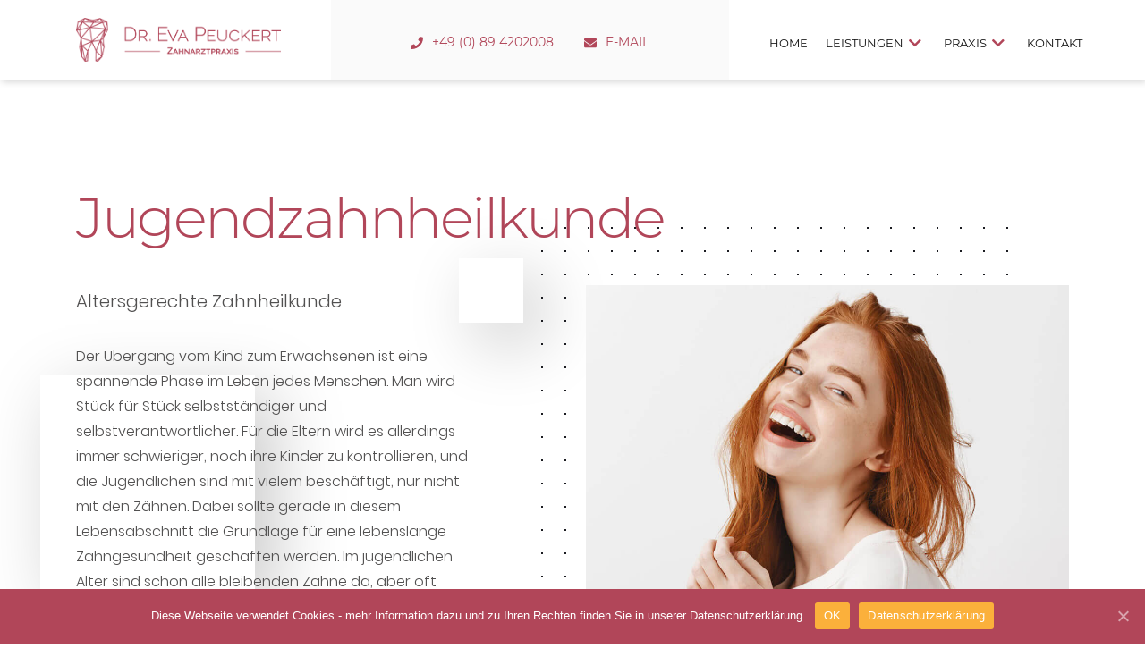

--- FILE ---
content_type: text/html; charset=UTF-8
request_url: https://www.za-trudering.de/leistungen/jugendzahnheilkunde/
body_size: 9315
content:
<!DOCTYPE html>
<html lang="de" class="no-js no-svg">

<head>
    <meta charset="UTF-8">
    <meta name="viewport" content="width=device-width, initial-scale=1, maximum-scale=1, user-scalable=0">
    <link rel="profile" href="http://gmpg.org/xfn/11">

            
            
        <script>
          var Hyphenopoly = {
            require: {
                "de-de": "Silbentrennungsalgorithmus"
            },
            setup: {
                selectors: {
                    ".hyphenpoly-it": {}
                }
            }
          };
        </script>
        <script src="https://www.za-trudering.de/wp-content/themes/za-trudering/dist/js/Hyphenopoly/Hyphenopoly_Loader.js" async defer></script>
    <title>Jugendzahnheilkunde - Zahnarzt Trudering</title>

<!-- This site is optimized with the Yoast SEO plugin v11.5 - https://yoast.com/wordpress/plugins/seo/ -->
<meta name="description" content="Für die Eltern wird es immer schwieriger, noch ihre Kinder zu kontrollieren, und die Jugendlichen sind mit vielem beschäftigt, nur nicht mit den Zähnen."/>
<link rel="canonical" href="https://www.za-trudering.de/leistungen/jugendzahnheilkunde/" />
<meta property="og:locale" content="de_DE" />
<meta property="og:type" content="article" />
<meta property="og:title" content="Jugendzahnheilkunde - Zahnarzt Trudering" />
<meta property="og:description" content="Für die Eltern wird es immer schwieriger, noch ihre Kinder zu kontrollieren, und die Jugendlichen sind mit vielem beschäftigt, nur nicht mit den Zähnen." />
<meta property="og:url" content="https://www.za-trudering.de/leistungen/jugendzahnheilkunde/" />
<meta property="og:site_name" content="Zahnarzt Trudering" />
<meta name="twitter:card" content="summary_large_image" />
<meta name="twitter:description" content="Für die Eltern wird es immer schwieriger, noch ihre Kinder zu kontrollieren, und die Jugendlichen sind mit vielem beschäftigt, nur nicht mit den Zähnen." />
<meta name="twitter:title" content="Jugendzahnheilkunde - Zahnarzt Trudering" />
<script type='application/ld+json' class='yoast-schema-graph yoast-schema-graph--main'>{"@context":"https://schema.org","@graph":[{"@type":"Organization","@id":"https://www.za-trudering.de/#organization","name":"","url":"https://www.za-trudering.de/","sameAs":[]},{"@type":"WebSite","@id":"https://www.za-trudering.de/#website","url":"https://www.za-trudering.de/","name":"Zahnarzt Trudering","publisher":{"@id":"https://www.za-trudering.de/#organization"},"potentialAction":{"@type":"SearchAction","target":"https://www.za-trudering.de/?s={search_term_string}","query-input":"required name=search_term_string"}},{"@type":"WebPage","@id":"https://www.za-trudering.de/leistungen/jugendzahnheilkunde/#webpage","url":"https://www.za-trudering.de/leistungen/jugendzahnheilkunde/","inLanguage":"de","name":"Jugendzahnheilkunde - Zahnarzt Trudering","isPartOf":{"@id":"https://www.za-trudering.de/#website"},"datePublished":"2019-06-26T10:15:01+02:00","dateModified":"2019-07-11T11:28:33+02:00","description":"F\u00fcr die Eltern wird es immer schwieriger, noch ihre Kinder zu kontrollieren, und die Jugendlichen sind mit vielem besch\u00e4ftigt, nur nicht mit den Z\u00e4hnen."}]}</script>
<!-- / Yoast SEO plugin. -->

<link rel='dns-prefetch' href='//www.google.com' />
<link rel='dns-prefetch' href='//use.fontawesome.com' />
<link rel='dns-prefetch' href='//s.w.org' />
		<script type="text/javascript">
			window._wpemojiSettings = {"baseUrl":"https:\/\/s.w.org\/images\/core\/emoji\/13.0.1\/72x72\/","ext":".png","svgUrl":"https:\/\/s.w.org\/images\/core\/emoji\/13.0.1\/svg\/","svgExt":".svg","source":{"concatemoji":"https:\/\/www.za-trudering.de\/wp-includes\/js\/wp-emoji-release.min.js?ver=5.6.16"}};
			!function(e,a,t){var n,r,o,i=a.createElement("canvas"),p=i.getContext&&i.getContext("2d");function s(e,t){var a=String.fromCharCode;p.clearRect(0,0,i.width,i.height),p.fillText(a.apply(this,e),0,0);e=i.toDataURL();return p.clearRect(0,0,i.width,i.height),p.fillText(a.apply(this,t),0,0),e===i.toDataURL()}function c(e){var t=a.createElement("script");t.src=e,t.defer=t.type="text/javascript",a.getElementsByTagName("head")[0].appendChild(t)}for(o=Array("flag","emoji"),t.supports={everything:!0,everythingExceptFlag:!0},r=0;r<o.length;r++)t.supports[o[r]]=function(e){if(!p||!p.fillText)return!1;switch(p.textBaseline="top",p.font="600 32px Arial",e){case"flag":return s([127987,65039,8205,9895,65039],[127987,65039,8203,9895,65039])?!1:!s([55356,56826,55356,56819],[55356,56826,8203,55356,56819])&&!s([55356,57332,56128,56423,56128,56418,56128,56421,56128,56430,56128,56423,56128,56447],[55356,57332,8203,56128,56423,8203,56128,56418,8203,56128,56421,8203,56128,56430,8203,56128,56423,8203,56128,56447]);case"emoji":return!s([55357,56424,8205,55356,57212],[55357,56424,8203,55356,57212])}return!1}(o[r]),t.supports.everything=t.supports.everything&&t.supports[o[r]],"flag"!==o[r]&&(t.supports.everythingExceptFlag=t.supports.everythingExceptFlag&&t.supports[o[r]]);t.supports.everythingExceptFlag=t.supports.everythingExceptFlag&&!t.supports.flag,t.DOMReady=!1,t.readyCallback=function(){t.DOMReady=!0},t.supports.everything||(n=function(){t.readyCallback()},a.addEventListener?(a.addEventListener("DOMContentLoaded",n,!1),e.addEventListener("load",n,!1)):(e.attachEvent("onload",n),a.attachEvent("onreadystatechange",function(){"complete"===a.readyState&&t.readyCallback()})),(n=t.source||{}).concatemoji?c(n.concatemoji):n.wpemoji&&n.twemoji&&(c(n.twemoji),c(n.wpemoji)))}(window,document,window._wpemojiSettings);
		</script>
		<style type="text/css">
img.wp-smiley,
img.emoji {
	display: inline !important;
	border: none !important;
	box-shadow: none !important;
	height: 1em !important;
	width: 1em !important;
	margin: 0 .07em !important;
	vertical-align: -0.1em !important;
	background: none !important;
	padding: 0 !important;
}
</style>
	<link rel='stylesheet' id='wp-block-library-css'  href='https://www.za-trudering.de/wp-includes/css/dist/block-library/style.min.css?ver=5.6.16' type='text/css' media='all' />
<link rel='stylesheet' id='contact-form-7-css'  href='https://www.za-trudering.de/wp-content/plugins/contact-form-7/includes/css/styles.css?ver=5.1.3' type='text/css' media='all' />
<link rel='stylesheet' id='cookie-notice-front-css'  href='https://www.za-trudering.de/wp-content/plugins/cookie-notice/css/front.min.css?ver=5.6.16' type='text/css' media='all' />
<link rel='stylesheet' id='theme_style-css'  href='https://www.za-trudering.de/wp-content/themes/za-trudering/dist/css/style.min.css?ver=1563183063' type='text/css' media='all' />
<link rel='stylesheet' id='font-awesome-official-css'  href='https://use.fontawesome.com/releases/v5.9.0/css/all.css' type='text/css' media='all' integrity="sha384-i1LQnF23gykqWXg6jxC2ZbCbUMxyw5gLZY6UiUS98LYV5unm8GWmfkIS6jqJfb4E" crossorigin="anonymous" />
<link rel='stylesheet' id='font-awesome-official-v4shim-css'  href='https://use.fontawesome.com/releases/v5.9.0/css/v4-shims.css' type='text/css' media='all' integrity="sha384-zpflLcSaYRmTsnK2LTOdvChgML+Tt/4aE2szcblLVBXd8Jq/HGz6rhZqZ+4TkK75" crossorigin="anonymous" />
<style id='font-awesome-official-v4shim-inline-css' type='text/css'>
@font-face {
font-family: "FontAwesome";
font-display: block;
src: url("https://use.fontawesome.com/releases/v5.9.0/webfonts/fa-brands-400.eot"),
		url("https://use.fontawesome.com/releases/v5.9.0/webfonts/fa-brands-400.eot?#iefix") format("embedded-opentype"),
		url("https://use.fontawesome.com/releases/v5.9.0/webfonts/fa-brands-400.woff2") format("woff2"),
		url("https://use.fontawesome.com/releases/v5.9.0/webfonts/fa-brands-400.woff") format("woff"),
		url("https://use.fontawesome.com/releases/v5.9.0/webfonts/fa-brands-400.ttf") format("truetype"),
		url("https://use.fontawesome.com/releases/v5.9.0/webfonts/fa-brands-400.svg#fontawesome") format("svg");
}

@font-face {
font-family: "FontAwesome";
font-display: block;
src: url("https://use.fontawesome.com/releases/v5.9.0/webfonts/fa-solid-900.eot"),
		url("https://use.fontawesome.com/releases/v5.9.0/webfonts/fa-solid-900.eot?#iefix") format("embedded-opentype"),
		url("https://use.fontawesome.com/releases/v5.9.0/webfonts/fa-solid-900.woff2") format("woff2"),
		url("https://use.fontawesome.com/releases/v5.9.0/webfonts/fa-solid-900.woff") format("woff"),
		url("https://use.fontawesome.com/releases/v5.9.0/webfonts/fa-solid-900.ttf") format("truetype"),
		url("https://use.fontawesome.com/releases/v5.9.0/webfonts/fa-solid-900.svg#fontawesome") format("svg");
}

@font-face {
font-family: "FontAwesome";
font-display: block;
src: url("https://use.fontawesome.com/releases/v5.9.0/webfonts/fa-regular-400.eot"),
		url("https://use.fontawesome.com/releases/v5.9.0/webfonts/fa-regular-400.eot?#iefix") format("embedded-opentype"),
		url("https://use.fontawesome.com/releases/v5.9.0/webfonts/fa-regular-400.woff2") format("woff2"),
		url("https://use.fontawesome.com/releases/v5.9.0/webfonts/fa-regular-400.woff") format("woff"),
		url("https://use.fontawesome.com/releases/v5.9.0/webfonts/fa-regular-400.ttf") format("truetype"),
		url("https://use.fontawesome.com/releases/v5.9.0/webfonts/fa-regular-400.svg#fontawesome") format("svg");
unicode-range: U+F004-F005,U+F007,U+F017,U+F022,U+F024,U+F02E,U+F03E,U+F044,U+F057-F059,U+F06E,U+F070,U+F075,U+F07B-F07C,U+F080,U+F086,U+F089,U+F094,U+F09D,U+F0A0,U+F0A4-F0A7,U+F0C5,U+F0C7-F0C8,U+F0E0,U+F0EB,U+F0F3,U+F0F8,U+F0FE,U+F111,U+F118-F11A,U+F11C,U+F133,U+F144,U+F146,U+F14A,U+F14D-F14E,U+F150-F152,U+F15B-F15C,U+F164-F165,U+F185-F186,U+F191-F192,U+F1AD,U+F1C1-F1C9,U+F1CD,U+F1D8,U+F1E3,U+F1EA,U+F1F6,U+F1F9,U+F20A,U+F247-F249,U+F24D,U+F254-F25B,U+F25D,U+F267,U+F271-F274,U+F279,U+F28B,U+F28D,U+F2B5-F2B6,U+F2B9,U+F2BB,U+F2BD,U+F2C1-F2C2,U+F2D0,U+F2D2,U+F2DC,U+F2ED,U+F328,U+F358-F35B,U+F3A5,U+F3D1,U+F410,U+F4AD;
}
</style>
<link rel="https://api.w.org/" href="https://www.za-trudering.de/wp-json/" /><link rel="alternate" type="application/json" href="https://www.za-trudering.de/wp-json/wp/v2/pages/430" /><link rel="EditURI" type="application/rsd+xml" title="RSD" href="https://www.za-trudering.de/xmlrpc.php?rsd" />
<link rel="wlwmanifest" type="application/wlwmanifest+xml" href="https://www.za-trudering.de/wp-includes/wlwmanifest.xml" /> 
<meta name="generator" content="WordPress 5.6.16" />
<link rel='shortlink' href='https://www.za-trudering.de/?p=430' />
<link rel="alternate" type="application/json+oembed" href="https://www.za-trudering.de/wp-json/oembed/1.0/embed?url=https%3A%2F%2Fwww.za-trudering.de%2Fleistungen%2Fjugendzahnheilkunde%2F" />
<link rel="alternate" type="text/xml+oembed" href="https://www.za-trudering.de/wp-json/oembed/1.0/embed?url=https%3A%2F%2Fwww.za-trudering.de%2Fleistungen%2Fjugendzahnheilkunde%2F&#038;format=xml" />
<link rel="icon" href="https://www.za-trudering.de/wp-content/uploads/2019/05/cropped-peuckert-trudering-zahnarzt-32x32.png" sizes="32x32" />
<link rel="icon" href="https://www.za-trudering.de/wp-content/uploads/2019/05/cropped-peuckert-trudering-zahnarzt-192x192.png" sizes="192x192" />
<link rel="apple-touch-icon" href="https://www.za-trudering.de/wp-content/uploads/2019/05/cropped-peuckert-trudering-zahnarzt-180x180.png" />
<meta name="msapplication-TileImage" content="https://www.za-trudering.de/wp-content/uploads/2019/05/cropped-peuckert-trudering-zahnarzt-270x270.png" />
<style type="text/css">
    @font-face {
        font-family: 'Montserrat';
        src: url('/wp-content/themes/za-trudering/dist/fonts/Montserrat-Light.eot');
        src: url('/wp-content/themes/za-trudering/dist/fonts/Montserrat-Light.eot?#iefix') format('embedded-opentype'),
        url('/wp-content/themes/za-trudering/dist/fonts/Montserrat-Light.woff2') format('woff2'),
        url('/wp-content/themes/za-trudering/dist/fonts/Montserrat-Light.woff') format('woff'),
        url('/wp-content/themes/za-trudering/dist/fonts/Montserrat-Light.ttf')  format('truetype');
        font-weight: 300;
        font-style: normal;
    }
    @font-face {
        font-family: 'Montserrat';
        src: url('/wp-content/themes/za-trudering/dist/fonts/Montserrat-Regular.eot');
        src: url('/wp-content/themes/za-trudering/dist/fonts/Montserrat-Regular.eot?#iefix') format('embedded-opentype'),
        url('/wp-content/themes/za-trudering/dist/fonts/Montserrat-Regular.woff2') format('woff2'),
        url('/wp-content/themes/za-trudering/dist/fonts/Montserrat-Regular.woff') format('woff'),
        url('/wp-content/themes/za-trudering/dist/fonts/Montserrat-Regular.ttf')  format('truetype');
        font-weight: 400;
        font-style: normal;
    }
    @font-face {
        font-family: 'Montserrat';
        src: url('/wp-content/themes/za-trudering/dist/fonts/Montserrat-Bold.eot');
        src: url('/wp-content/themes/za-trudering/dist/fonts/Montserrat-Bold.eot?#iefix') format('embedded-opentype'),
        url('/wp-content/themes/za-trudering/dist/fonts/Montserrat-Bold.woff2') format('woff2'),
        url('/wp-content/themes/za-trudering/dist/fonts/Montserrat-Bold.woff') format('woff'),
        url('/wp-content/themes/za-trudering/dist/fonts/Montserrat-Bold.ttf')  format('truetype');
        font-weight: 700;
        font-style: normal;
    }

    @font-face {
        font-family: 'Poppins';
        src: url('/wp-content/themes/za-trudering/dist/fonts/Poppins-Light.eot');
        src: url('/wp-content/themes/za-trudering/dist/fonts/Poppins-Light.eot?#iefix') format('embedded-opentype'),
        url('/wp-content/themes/za-trudering/dist/fonts/Poppins-Light.woff2') format('woff2'),
        url('/wp-content/themes/za-trudering/dist/fonts/Poppins-Light.woff') format('woff'),
        url('/wp-content/themes/za-trudering/dist/fonts/Poppins-Light.ttf')  format('truetype');
        font-weight: 400;
        font-style: normal;
    }
    @font-face {
        font-family: 'Poppins';
        src: url('/wp-content/themes/za-trudering/dist/fonts/Poppins-Regular.eot');
        src: url('/wp-content/themes/za-trudering/dist/fonts/Poppins-Regular.eot?#iefix') format('embedded-opentype'),
        url('/wp-content/themes/za-trudering/dist/fonts/Poppins-Regular.woff2') format('woff2'),
        url('/wp-content/themes/za-trudering/dist/fonts/Poppins-Regular.woff') format('woff'),
        url('/wp-content/themes/za-trudering/dist/fonts/Poppins-Regular.ttf')  format('truetype');
        font-weight: 500;
        font-style: normal;
    }


    
    /*
    @font-face {
        font-family: 'Open Sans';
        src: url('/wp-content/themes/za-trudering/dist/fonts/Montserrat-ExtraBold.eot');
        src: url('/wp-content/themes/za-trudering/dist/fonts/Montserrat-ExtraBold.eot?#iefix') format('embedded-opentype'),
        url('/wp-content/themes/za-trudering/dist/fonts/Montserrat-ExtraBold.woff2') format('woff2'),
        url('/wp-content/themes/za-trudering/dist/fonts/Montserrat-ExtraBold.woff') format('woff'),
        url('/wp-content/themes/za-trudering/dist/fonts/Montserrat-ExtraBold.ttf')  format('truetype');
        font-weight: 700;
        font-style: normal;
    }
    */

</style>


<!--[if lte IE 9]>
<link href='/wp-content/themes/za-trudering/dist/css/animations-ie-fix.css' rel='stylesheet'>
<![endif]-->
    

    
    

    
  
    
    
</head>


<body class="page-template-default page page-id-430 page-child parent-pageid-226 cookies-not-set" >
    <nav class="main-nav" id="scroll-nav">
        
        <div class="container-fluid top-contact-row d-block d-lg-none">
            <div class="container">
                <div class="row">
                    <div class="col-12">
                        <ul>
                                                        <li><i class="fas fa-phone"></i><span><a href="tel:+49894202008">+49 (0) 89 4202008</a></span></li>
                            <li><i class="fas fa-envelope"></i><span><a href="mailto:info@za-trudering.de" target="_self">E-MAIL</a></span></li>
                        </ul>
                    </div>
                </div>
            </div>
        </div>
        
        <div class="container">

            
            <div class="row desktop-nav-container">
                <div class="col-9 col-sm-6 col-md-5 col-lg-4 col-xl-3">
                       <a class="home-logo" href="https://www.za-trudering.de">
                           <img width="527" height="112" src="https://www.za-trudering.de/wp-content/uploads/2020/07/ZA-Trudering-Logo.png" class="attachment-full size-full" alt="" loading="lazy" srcset="https://www.za-trudering.de/wp-content/uploads/2020/07/ZA-Trudering-Logo.png 527w, https://www.za-trudering.de/wp-content/uploads/2020/07/ZA-Trudering-Logo-300x64.png 300w" sizes="(max-width: 527px) 100vw, 527px" />                        </a>
                </div>
                
                <div class="col-6 col-sm-8 col-md-4 col-lg-4 col-xl-5 d-none d-lg-block text-lg-center">
                    <div class="contact-block-bg">
                       <ul class="contact-block nav-desktop-margin ">
                                                        <li><i class="fas fa-phone"></i><span><a href="tel:+49894202008">+49 (0) 89 4202008</a></span></li>
                            <li><i class="fas fa-envelope"></i><span><a href="mailto:info@za-trudering.de" target="_self">E-MAIL</a></span></li>
                        </ul>
                    </div>
                </div>
                
                <div class="col-6 col-sm-8 col-md-7 col-lg-4 col-xl-4 d-none d-md-block px-md-0 px-md-0 px-lg-auto">
                    <div class="">
                         <div id="desktop-navigation" class="nav-desktop-margin "><ul id="menu-header-menue" class="menu"><li id="menu-item-353" class="menu-item menu-item-type-post_type menu-item-object-page menu-item-home menu-item-353"><a href="https://www.za-trudering.de/">HOME</a><span class="openSubMenu"></span></li>
<li id="menu-item-373" class="menu-item menu-item-type-post_type menu-item-object-page current-page-ancestor current-menu-ancestor current-menu-parent current-page-parent current_page_parent current_page_ancestor menu-item-has-children menu-item-373"><a href="https://www.za-trudering.de/leistungen/">LEISTUNGEN</a><span class="openSubMenu"></span>
<ul class="sub-menu">
	<li id="menu-item-805" class="menu-item menu-item-type-post_type menu-item-object-page menu-item-805"><a href="https://www.za-trudering.de/leistungen/aesthetische-zahnheilkunde/">Ästhetische Zahnheilkunde</a><span class="openSubMenu"></span></li>
	<li id="menu-item-806" class="menu-item menu-item-type-post_type menu-item-object-page menu-item-806"><a href="https://www.za-trudering.de/leistungen/bleaching-muenchen/">Bleaching</a><span class="openSubMenu"></span></li>
	<li id="menu-item-807" class="menu-item menu-item-type-post_type menu-item-object-page menu-item-807"><a href="https://www.za-trudering.de/leistungen/fuellungen/">Füllungen</a><span class="openSubMenu"></span></li>
	<li id="menu-item-808" class="menu-item menu-item-type-post_type menu-item-object-page current-menu-item page_item page-item-430 current_page_item menu-item-808"><a href="https://www.za-trudering.de/leistungen/jugendzahnheilkunde/" aria-current="page">Jugendzahnheilkunde</a><span class="openSubMenu"></span></li>
	<li id="menu-item-809" class="menu-item menu-item-type-post_type menu-item-object-page menu-item-809"><a href="https://www.za-trudering.de/leistungen/keramikversorgungen/">Keramikversorgungen</a><span class="openSubMenu"></span></li>
	<li id="menu-item-810" class="menu-item menu-item-type-post_type menu-item-object-page menu-item-810"><a href="https://www.za-trudering.de/leistungen/kiefergelenksbeschwerden-cmd/">Kiefergelenksbeschwerden/ CMD</a><span class="openSubMenu"></span></li>
	<li id="menu-item-811" class="menu-item menu-item-type-post_type menu-item-object-page menu-item-811"><a href="https://www.za-trudering.de/leistungen/kinderzahnarzt-muenchen/">Kinder</a><span class="openSubMenu"></span></li>
	<li id="menu-item-812" class="menu-item menu-item-type-post_type menu-item-object-page menu-item-812"><a href="https://www.za-trudering.de/leistungen/parodontitisbehandlung-muenchen-parodontologie/">Parodontitisbehandlung</a><span class="openSubMenu"></span></li>
	<li id="menu-item-813" class="menu-item menu-item-type-post_type menu-item-object-page menu-item-813"><a href="https://www.za-trudering.de/leistungen/persoenliche-erstberatung/">Persönliche Erstberatung</a><span class="openSubMenu"></span></li>
	<li id="menu-item-814" class="menu-item menu-item-type-post_type menu-item-object-page menu-item-814"><a href="https://www.za-trudering.de/leistungen/professionelle-zahnreinigung-muenchen/">Professionelle Zahnreinigung</a><span class="openSubMenu"></span></li>
	<li id="menu-item-815" class="menu-item menu-item-type-post_type menu-item-object-page menu-item-815"><a href="https://www.za-trudering.de/leistungen/wurzelkanalbehandlung-muenchen-endodontologie/">Wurzelkanalbehandlung</a><span class="openSubMenu"></span></li>
	<li id="menu-item-816" class="menu-item menu-item-type-post_type menu-item-object-page menu-item-816"><a href="https://www.za-trudering.de/leistungen/zahnarzt-angstpatienten-muenchen/">Zahnarzt Angstpatienten</a><span class="openSubMenu"></span></li>
	<li id="menu-item-817" class="menu-item menu-item-type-post_type menu-item-object-page menu-item-817"><a href="https://www.za-trudering.de/leistungen/zahnaerztliche-vorsorge/">Zahnärztliche Vorsorge</a><span class="openSubMenu"></span></li>
	<li id="menu-item-818" class="menu-item menu-item-type-post_type menu-item-object-page menu-item-818"><a href="https://www.za-trudering.de/leistungen/zahnersatz/">Zahnersatz</a><span class="openSubMenu"></span></li>
	<li id="menu-item-819" class="menu-item menu-item-type-post_type menu-item-object-page menu-item-819"><a href="https://www.za-trudering.de/leistungen/zahnfehlstellungen/">Zahnfehlstellungen</a><span class="openSubMenu"></span></li>
	<li id="menu-item-820" class="menu-item menu-item-type-post_type menu-item-object-page menu-item-820"><a href="https://www.za-trudering.de/leistungen/zahnimplantate-muenchen/">Zahnimplantate</a><span class="openSubMenu"></span></li>
</ul>
</li>
<li id="menu-item-374" class="menu-item menu-item-type-post_type menu-item-object-page menu-item-has-children menu-item-374"><a href="https://www.za-trudering.de/die-praxis/">PRAXIS</a><span class="openSubMenu"></span>
<ul class="sub-menu">
	<li id="menu-item-803" class="menu-item menu-item-type-post_type menu-item-object-page menu-item-803"><a href="https://www.za-trudering.de/die-praxis/stellenangebote-zahnarzt-muenchen/">Stellenangebote</a><span class="openSubMenu"></span></li>
	<li id="menu-item-804" class="menu-item menu-item-type-post_type menu-item-object-page menu-item-804"><a href="https://www.za-trudering.de/die-praxis/vita-eva-peuckert/">Zahnärztin Dr. Eva Peuckert</a><span class="openSubMenu"></span></li>
</ul>
</li>
<li id="menu-item-375" class="menu-item menu-item-type-post_type menu-item-object-page menu-item-375"><a href="https://www.za-trudering.de/kontakt/">KONTAKT</a><span class="openSubMenu"></span></li>
</ul></div>                    </div>
                </div>
                
            
                <div class="col-3 col-sm-6 d-md-none">
                    <div id="toggle-menue-icon-container">
                        <i class="fas fa-bars  toogle-icon"></i>
                    </div> 
                </div>
                
            </div>
            

     
            
            


      
            <div id="mobile-menue-container">
            <div id="mobile-navigation" class="menu-header-menue-container"><ul id="menu-header-menue-1" class="menu"><li class="menu-item menu-item-type-post_type menu-item-object-page menu-item-home menu-item-353"><a href="https://www.za-trudering.de/">HOME</a><span class="openSubMenu"></span></li>
<li class="menu-item menu-item-type-post_type menu-item-object-page current-page-ancestor current-menu-ancestor current-menu-parent current-page-parent current_page_parent current_page_ancestor menu-item-has-children menu-item-373"><a href="https://www.za-trudering.de/leistungen/">LEISTUNGEN</a><span class="openSubMenu"></span>
<ul class="sub-menu">
	<li class="menu-item menu-item-type-post_type menu-item-object-page menu-item-805"><a href="https://www.za-trudering.de/leistungen/aesthetische-zahnheilkunde/">Ästhetische Zahnheilkunde</a><span class="openSubMenu"></span></li>
	<li class="menu-item menu-item-type-post_type menu-item-object-page menu-item-806"><a href="https://www.za-trudering.de/leistungen/bleaching-muenchen/">Bleaching</a><span class="openSubMenu"></span></li>
	<li class="menu-item menu-item-type-post_type menu-item-object-page menu-item-807"><a href="https://www.za-trudering.de/leistungen/fuellungen/">Füllungen</a><span class="openSubMenu"></span></li>
	<li class="menu-item menu-item-type-post_type menu-item-object-page current-menu-item page_item page-item-430 current_page_item menu-item-808"><a href="https://www.za-trudering.de/leistungen/jugendzahnheilkunde/" aria-current="page">Jugendzahnheilkunde</a><span class="openSubMenu"></span></li>
	<li class="menu-item menu-item-type-post_type menu-item-object-page menu-item-809"><a href="https://www.za-trudering.de/leistungen/keramikversorgungen/">Keramikversorgungen</a><span class="openSubMenu"></span></li>
	<li class="menu-item menu-item-type-post_type menu-item-object-page menu-item-810"><a href="https://www.za-trudering.de/leistungen/kiefergelenksbeschwerden-cmd/">Kiefergelenksbeschwerden/ CMD</a><span class="openSubMenu"></span></li>
	<li class="menu-item menu-item-type-post_type menu-item-object-page menu-item-811"><a href="https://www.za-trudering.de/leistungen/kinderzahnarzt-muenchen/">Kinder</a><span class="openSubMenu"></span></li>
	<li class="menu-item menu-item-type-post_type menu-item-object-page menu-item-812"><a href="https://www.za-trudering.de/leistungen/parodontitisbehandlung-muenchen-parodontologie/">Parodontitisbehandlung</a><span class="openSubMenu"></span></li>
	<li class="menu-item menu-item-type-post_type menu-item-object-page menu-item-813"><a href="https://www.za-trudering.de/leistungen/persoenliche-erstberatung/">Persönliche Erstberatung</a><span class="openSubMenu"></span></li>
	<li class="menu-item menu-item-type-post_type menu-item-object-page menu-item-814"><a href="https://www.za-trudering.de/leistungen/professionelle-zahnreinigung-muenchen/">Professionelle Zahnreinigung</a><span class="openSubMenu"></span></li>
	<li class="menu-item menu-item-type-post_type menu-item-object-page menu-item-815"><a href="https://www.za-trudering.de/leistungen/wurzelkanalbehandlung-muenchen-endodontologie/">Wurzelkanalbehandlung</a><span class="openSubMenu"></span></li>
	<li class="menu-item menu-item-type-post_type menu-item-object-page menu-item-816"><a href="https://www.za-trudering.de/leistungen/zahnarzt-angstpatienten-muenchen/">Zahnarzt Angstpatienten</a><span class="openSubMenu"></span></li>
	<li class="menu-item menu-item-type-post_type menu-item-object-page menu-item-817"><a href="https://www.za-trudering.de/leistungen/zahnaerztliche-vorsorge/">Zahnärztliche Vorsorge</a><span class="openSubMenu"></span></li>
	<li class="menu-item menu-item-type-post_type menu-item-object-page menu-item-818"><a href="https://www.za-trudering.de/leistungen/zahnersatz/">Zahnersatz</a><span class="openSubMenu"></span></li>
	<li class="menu-item menu-item-type-post_type menu-item-object-page menu-item-819"><a href="https://www.za-trudering.de/leistungen/zahnfehlstellungen/">Zahnfehlstellungen</a><span class="openSubMenu"></span></li>
	<li class="menu-item menu-item-type-post_type menu-item-object-page menu-item-820"><a href="https://www.za-trudering.de/leistungen/zahnimplantate-muenchen/">Zahnimplantate</a><span class="openSubMenu"></span></li>
</ul>
</li>
<li class="menu-item menu-item-type-post_type menu-item-object-page menu-item-has-children menu-item-374"><a href="https://www.za-trudering.de/die-praxis/">PRAXIS</a><span class="openSubMenu"></span>
<ul class="sub-menu">
	<li class="menu-item menu-item-type-post_type menu-item-object-page menu-item-803"><a href="https://www.za-trudering.de/die-praxis/stellenangebote-zahnarzt-muenchen/">Stellenangebote</a><span class="openSubMenu"></span></li>
	<li class="menu-item menu-item-type-post_type menu-item-object-page menu-item-804"><a href="https://www.za-trudering.de/die-praxis/vita-eva-peuckert/">Zahnärztin Dr. Eva Peuckert</a><span class="openSubMenu"></span></li>
</ul>
</li>
<li class="menu-item menu-item-type-post_type menu-item-object-page menu-item-375"><a href="https://www.za-trudering.de/kontakt/">KONTAKT</a><span class="openSubMenu"></span></li>
</ul></div>            </div>
        </div>
    </nav>



        <main role="main" id="mainbody">





<div class="m-spacer-simple m-spacer-start-page-mobile" >

</div>
<div 
     id="combo" 
     class="m-image-text-combo-b"  
    	data-mainheadlinehtag="h1"
        data-mainheadlinetext="Jugendzahnheilkunde"

     >
    <div class="container">
        <div class="row">
            <div class="col-12">
                <div class="headlineTopJS"></div>
            </div>
        </div>
  
        
        <div class="row ">
            <div class="col-12 col-lg-5">
                
                <div class="text-wrapper">
                    <div class="hover-box box-a"></div>
                    <div class="hover-box box-b"></div>
                    <div class="headlineLeftContainer">
                        <h1 class='headline'>                        Jugendzahnheilkunde                        </h1>                    </div>
                                                                                                       
                    <span 
                        style="visibility: hidden; display: none;" 
                        class="headlineWidth headline">
                            Jugendzahnheilkunde                    </span> 
    
                                  
                    <img width="991" height="1400" src="https://www.za-trudering.de/wp-content/uploads/2019/07/Jugendzahnheilkunde-991x1400.jpg" class="main-mobile-image  d-block d-lg-none" alt="Jugendzahnheilkunde" loading="lazy" srcset="https://www.za-trudering.de/wp-content/uploads/2019/07/Jugendzahnheilkunde-991x1400.jpg 991w, https://www.za-trudering.de/wp-content/uploads/2019/07/Jugendzahnheilkunde-212x300.jpg 212w, https://www.za-trudering.de/wp-content/uploads/2019/07/Jugendzahnheilkunde-768x1085.jpg 768w, https://www.za-trudering.de/wp-content/uploads/2019/07/Jugendzahnheilkunde-725x1024.jpg 725w, https://www.za-trudering.de/wp-content/uploads/2019/07/Jugendzahnheilkunde-1200x1696.jpg 1200w, https://www.za-trudering.de/wp-content/uploads/2019/07/Jugendzahnheilkunde.jpg 1380w" sizes="(max-width: 991px) 100vw, 991px" />

                                            <h2 class="secondary-headline">
                            Altersgerechte Zahnheilkunde                        </h2>
                                        
                    
                    
                    <div class="text">
                        <p>Der Übergang vom Kind zum Erwachsenen ist eine spannende Phase im Leben jedes Menschen. Man wird Stück für Stück selbstständiger und selbstverantwortlicher. Für die Eltern wird es allerdings immer schwieriger, noch ihre Kinder zu kontrollieren, und die Jugendlichen sind mit vielem beschäftigt, nur nicht mit den Zähnen. Dabei sollte gerade in diesem Lebensabschnitt die Grundlage für eine lebenslange Zahngesundheit geschaffen werden. Im jugendlichen Alter sind schon alle bleibenden Zähne da, aber oft noch nicht das Bewusstsein, dass man sich darum kümmern muss. Leider bleiben aber alle Schäden, die an den zweiten Zähnen entstehen, dauerhaft bestehen. Umso wichtiger ist es, gemeinsam einen Weg zu finden, dass es erst gar nicht so weit kommt. Wir wollen Sie und Ihre Kinder hierbei begleiten. Durch regelmäßige, altersgerechte Vorsorgeuntersuchungen und Prophylaxe schaffen wir die Grundlage für lebenslang gesunde Zähne.</p>

                                            </div>
                </div>
            </div>

            <div class="col-12 col-lg-1 trenner d-none d-lg-block"></div>

            <div class="col-12 col-lg-6 d-none d-lg-block">
                <div class="image-wrapper">
                    <div class="dots-bg  "></div>

                    <img width="991" height="1400" src="https://www.za-trudering.de/wp-content/uploads/2019/07/Jugendzahnheilkunde-991x1400.jpg" class="main-image   " alt="Jugendzahnheilkunde" loading="lazy" srcset="https://www.za-trudering.de/wp-content/uploads/2019/07/Jugendzahnheilkunde-991x1400.jpg 991w, https://www.za-trudering.de/wp-content/uploads/2019/07/Jugendzahnheilkunde-212x300.jpg 212w, https://www.za-trudering.de/wp-content/uploads/2019/07/Jugendzahnheilkunde-768x1085.jpg 768w, https://www.za-trudering.de/wp-content/uploads/2019/07/Jugendzahnheilkunde-725x1024.jpg 725w, https://www.za-trudering.de/wp-content/uploads/2019/07/Jugendzahnheilkunde-1200x1696.jpg 1200w, https://www.za-trudering.de/wp-content/uploads/2019/07/Jugendzahnheilkunde.jpg 1380w" sizes="(max-width: 991px) 100vw, 991px" />
                </div>
            </div>
        </div>
    </div>
</div>
<div class="m-accordion" >
	<div class="container">
		<div class="row">
			<div class="col-12">
			<div class="row">
                
                                        <div class="col-12">
					<div class="card">
						<div class="card-header" id="697739ee386eb">
							<h3 class="card-header-headline mb-0 accordion-arrow-box accordion-arrow-box-down">
								<button class="btn btn-link collapsed" data-toggle="collapse" data-target="#697739ee38763" aria-expanded="true" aria-controls="697739ee38763">
									Wie oft muss man zur zahnärztlichen Vorsorgeuntersuchung?								</button>
							</h3>
						</div>
						<div id="697739ee38763" class="card-body-container collapse" aria-labelledby="697739ee386eb" data-parent="#accordion">
							<div class="card-body the-content">
								 <p>Wir empfehlen eine halbjährliche Kontrolle und Prophylaxe &#8211; besonders im jugendlichen Alter. Durch das Wachstum, hormonelle Veränderungen und die persönliche Entwicklung passiert innerhalb eines halben Jahres sehr viel, auch an den Zähnen und dem Zahnfleisch.</p>
							</div>
						</div>
					</div>
				</div>
                                        <div class="col-12">
					<div class="card">
						<div class="card-header" id="697739ee38866">
							<h3 class="card-header-headline mb-0 accordion-arrow-box accordion-arrow-box-down">
								<button class="btn btn-link collapsed" data-toggle="collapse" data-target="#697739ee388dc" aria-expanded="true" aria-controls="697739ee388dc">
									Müssen meine Weisheitszähne gezogen werden?								</button>
							</h3>
						</div>
						<div id="697739ee388dc" class="card-body-container collapse" aria-labelledby="697739ee38866" data-parent="#accordion">
							<div class="card-body the-content">
								 <p>Die Weisheitszähne sind die achten Zähne in der Zahnreihe. Sie brechen als letzte Zähne im jugendlichen Alter durch. Manche Menschen haben genügend Platz im Kiefer, so dass auch die Weisheitszähne wie jeder andere Zahn in der Zahnreihe stehen können. Bei vielen ist dies aber auch nicht der Fall. Dann muss man individuell entscheiden, ob von den Weisheitszähnen ein Risiko für andere Zähne und für Entzündungen ausgehen kann &#8211; oder nicht. Besteht jedoch ein erhöhtes Risiko, lohnt es sich, rechtzeitig die Weisheitszähne entfernen zu lassen. Wir beraten Sie gerne zu Ihrer persönlichen Situation.</p>
							</div>
						</div>
					</div>
				</div>
            				</div>
			</div>
		</div>
	</div>
</div>
<div class="m-spacer-simple " >

</div></main>
<style>
    .dots-bg,
    .dots-bg-after {
        background-image: url('/wp-content/themes/za-trudering/dist/images/dots-black.svg');
    }
    </style>
<script type='text/javascript' src='https://www.za-trudering.de/wp-content/themes/za-trudering/dist/js/scripts.min.js?ver=1698911167' id='jquery-js'></script>
<script type='text/javascript' id='contact-form-7-js-extra'>
/* <![CDATA[ */
var wpcf7 = {"apiSettings":{"root":"https:\/\/www.za-trudering.de\/wp-json\/contact-form-7\/v1","namespace":"contact-form-7\/v1"},"cached":"1"};
/* ]]> */
</script>
<script type='text/javascript' src='https://www.za-trudering.de/wp-content/plugins/contact-form-7/includes/js/scripts.js?ver=5.1.3' id='contact-form-7-js'></script>
<script type='text/javascript' id='cookie-notice-front-js-extra'>
/* <![CDATA[ */
var cnArgs = {"ajaxUrl":"https:\/\/www.za-trudering.de\/wp-admin\/admin-ajax.php","nonce":"aa0f65b06c","hideEffect":"fade","position":"bottom","onScroll":"0","onScrollOffset":"100","onClick":"0","cookieName":"cookie_notice_accepted","cookieTime":"2592000","cookieTimeRejected":"2592000","cookiePath":"\/","cookieDomain":"","redirection":"0","cache":"1","refuse":"0","revokeCookies":"0","revokeCookiesOpt":"automatic","secure":"1","coronabarActive":"0"};
/* ]]> */
</script>
<script type='text/javascript' src='https://www.za-trudering.de/wp-content/plugins/cookie-notice/js/front.min.js?ver=1.3.2' id='cookie-notice-front-js'></script>
<script type='text/javascript' src='https://www.google.com/recaptcha/api.js?render=6LeIqswUAAAAAGqTyRK6ld-0YreRGLo3eRYhZetA&#038;ver=3.0' id='google-recaptcha-js'></script>
<script type='text/javascript' src='https://www.za-trudering.de/wp-includes/js/wp-embed.min.js?ver=5.6.16' id='wp-embed-js'></script>
<script type="text/javascript">
( function( grecaptcha, sitekey, actions ) {

	var wpcf7recaptcha = {

		execute: function( action ) {
			grecaptcha.execute(
				sitekey,
				{ action: action }
			).then( function( token ) {
				var forms = document.getElementsByTagName( 'form' );

				for ( var i = 0; i < forms.length; i++ ) {
					var fields = forms[ i ].getElementsByTagName( 'input' );

					for ( var j = 0; j < fields.length; j++ ) {
						var field = fields[ j ];

						if ( 'g-recaptcha-response' === field.getAttribute( 'name' ) ) {
							field.setAttribute( 'value', token );
							break;
						}
					}
				}
			} );
		},

		executeOnHomepage: function() {
			wpcf7recaptcha.execute( actions[ 'homepage' ] );
		},

		executeOnContactform: function() {
			wpcf7recaptcha.execute( actions[ 'contactform' ] );
		},

	};

	grecaptcha.ready(
		wpcf7recaptcha.executeOnHomepage
	);

	document.addEventListener( 'change',
		wpcf7recaptcha.executeOnContactform, false
	);

	document.addEventListener( 'wpcf7submit',
		wpcf7recaptcha.executeOnHomepage, false
	);

} )(
	grecaptcha,
	'6LeIqswUAAAAAGqTyRK6ld-0YreRGLo3eRYhZetA',
	{"homepage":"homepage","contactform":"contactform"}
);
</script>

		<!-- Cookie Notice plugin v1.3.2 by Digital Factory https://dfactory.eu/ -->
		<div id="cookie-notice" role="banner" class="cookie-notice-hidden cookie-revoke-hidden cn-position-bottom" aria-label="Cookie Notice" style="background-color: rgba(177,70,89,1);"><div class="cookie-notice-container" style="color: #fff;"><span id="cn-notice-text" class="cn-text-container">Diese Webseite verwendet Cookies - mehr Information dazu und zu Ihren Rechten finden Sie in unserer Datenschutzerklärung.</span><span id="cn-notice-buttons" class="cn-buttons-container"><a href="#" id="cn-accept-cookie" data-cookie-set="accept" class="cn-set-cookie cn-button wp-default cookie-notice-banner-button" aria-label="OK">OK</a><a href="https://www.za-trudering.de/datenschutzerklaerung/" target="_self" id="cn-more-info" class="cn-more-info cn-button wp-default cookie-notice-banner-button" aria-label="Datenschutzerklärung">Datenschutzerklärung</a></span><a href="javascript:void(0);" id="cn-close-notice" data-cookie-set="accept" class="cn-close-icon" aria-label="OK"></a></div>
			
		</div>
		<!-- / Cookie Notice plugin --><script async src="https://www.googletagmanager.com/gtag/js?id=UA-141526019-1"></script>
<script>
  window.dataLayer = window.dataLayer || [];
  function gtag(){dataLayer.push(arguments);}
  gtag('js', new Date());

  gtag('config', 'UA-141526019-1');
</script><footer id="footer">
    
    
    <div class="container">
        <!--<div class="row">
            <div class="col-12">
                <img width="220" height="300" src="https://www.za-trudering.de/wp-content/uploads/2019/05/peuckert-zahnarzt-trudering-220x300.png" class="attachment-medium size-medium" alt="" loading="lazy" srcset="https://www.za-trudering.de/wp-content/uploads/2019/05/peuckert-zahnarzt-trudering-220x300.png 220w, https://www.za-trudering.de/wp-content/uploads/2019/05/peuckert-zahnarzt-trudering-768x1048.png 768w, https://www.za-trudering.de/wp-content/uploads/2019/05/peuckert-zahnarzt-trudering-750x1024.png 750w, https://www.za-trudering.de/wp-content/uploads/2019/05/peuckert-zahnarzt-trudering-1200x1638.png 1200w, https://www.za-trudering.de/wp-content/uploads/2019/05/peuckert-zahnarzt-trudering-991x1352.png 991w, https://www.za-trudering.de/wp-content/uploads/2019/05/peuckert-zahnarzt-trudering.png 1634w" sizes="(max-width: 220px) 100vw, 220px" />            </div>
        </div>-->
        
        <div class="row">
            <div class="col-12 col-sm-6 col-md-4">
                <div id="footer-1" class="footer-menue-list"><ul id="menu-footer-menue-1" class="menu"><li id="menu-item-573" class="menu-item menu-item-type-post_type menu-item-object-page current-page-ancestor current-menu-ancestor current-menu-parent current-page-parent current_page_parent current_page_ancestor menu-item-has-children menu-item-573"><a href="https://www.za-trudering.de/leistungen/">Leistungen</a>
<ul class="sub-menu">
	<li id="menu-item-574" class="menu-item menu-item-type-post_type menu-item-object-page menu-item-574"><a href="https://www.za-trudering.de/leistungen/zahnarzt-angstpatienten-muenchen/">Zahnarzt Angstpatienten München</a></li>
	<li id="menu-item-575" class="menu-item menu-item-type-post_type menu-item-object-page menu-item-575"><a href="https://www.za-trudering.de/leistungen/aesthetische-zahnheilkunde/">Ästhetische Zahnheilkunde</a></li>
	<li id="menu-item-576" class="menu-item menu-item-type-post_type menu-item-object-page menu-item-576"><a href="https://www.za-trudering.de/leistungen/bleaching-muenchen/">Bleaching</a></li>
	<li id="menu-item-577" class="menu-item menu-item-type-post_type menu-item-object-page menu-item-577"><a href="https://www.za-trudering.de/leistungen/fuellungen/">Füllungen</a></li>
	<li id="menu-item-578" class="menu-item menu-item-type-post_type menu-item-object-page menu-item-578"><a href="https://www.za-trudering.de/leistungen/zahnimplantate-muenchen/">Zahnimplantate München</a></li>
	<li id="menu-item-579" class="menu-item menu-item-type-post_type menu-item-object-page current-menu-item page_item page-item-430 current_page_item menu-item-579"><a href="https://www.za-trudering.de/leistungen/jugendzahnheilkunde/" aria-current="page">Jugendzahnheilkunde</a></li>
	<li id="menu-item-580" class="menu-item menu-item-type-post_type menu-item-object-page menu-item-580"><a href="https://www.za-trudering.de/leistungen/keramikversorgungen/">Keramikversorgungen</a></li>
	<li id="menu-item-581" class="menu-item menu-item-type-post_type menu-item-object-page menu-item-581"><a href="https://www.za-trudering.de/leistungen/kiefergelenksbeschwerden-cmd/">Kiefergelenksbeschwerden/ CMD</a></li>
</ul>
</li>
</ul></div>            </div>
            <div class="col-12 col-sm-6 col-md-4">
                <div id="footer-2" class="footer-menue-list"><ul id="menu-footer-menue-2" class="menu"><li id="menu-item-606" class="hide-this menu-item menu-item-type-post_type menu-item-object-page current-page-ancestor menu-item-has-children menu-item-606"><a href="https://www.za-trudering.de/leistungen/">Leistungen</a>
<ul class="sub-menu">
	<li id="menu-item-598" class="menu-item menu-item-type-post_type menu-item-object-page menu-item-598"><a href="https://www.za-trudering.de/leistungen/kinderzahnarzt-muenchen/">Kinder</a></li>
	<li id="menu-item-599" class="menu-item menu-item-type-post_type menu-item-object-page menu-item-599"><a href="https://www.za-trudering.de/leistungen/parodontitisbehandlung-muenchen-parodontologie/">Parodontitisbehandlung München Parodontologie</a></li>
	<li id="menu-item-600" class="menu-item menu-item-type-post_type menu-item-object-page menu-item-600"><a href="https://www.za-trudering.de/leistungen/persoenliche-erstberatung/">Persönliche Erstberatung</a></li>
	<li id="menu-item-601" class="menu-item menu-item-type-post_type menu-item-object-page menu-item-601"><a href="https://www.za-trudering.de/leistungen/professionelle-zahnreinigung-muenchen/">Professionelle Zahnreinigung München</a></li>
	<li id="menu-item-602" class="menu-item menu-item-type-post_type menu-item-object-page menu-item-602"><a href="https://www.za-trudering.de/leistungen/wurzelkanalbehandlung-muenchen-endodontologie/">Wurzelkanalbehandlung München Endodontologie</a></li>
	<li id="menu-item-603" class="menu-item menu-item-type-post_type menu-item-object-page menu-item-603"><a href="https://www.za-trudering.de/leistungen/zahnaerztliche-vorsorge/">Zahnärztliche Vorsorge</a></li>
	<li id="menu-item-604" class="menu-item menu-item-type-post_type menu-item-object-page menu-item-604"><a href="https://www.za-trudering.de/leistungen/zahnersatz/">Zahnersatz</a></li>
	<li id="menu-item-605" class="menu-item menu-item-type-post_type menu-item-object-page menu-item-605"><a href="https://www.za-trudering.de/leistungen/zahnfehlstellungen/">Zahnfehlstellungen</a></li>
</ul>
</li>
</ul></div>            </div>
            <div class="col-12 col-sm-12 col-md-4">
                <div id="footer-3" class="footer-menue-list footer-menue-list-3"><ul id="menu-footer-menue-3" class="menu"><li id="menu-item-590" class="menu-item menu-item-type-post_type menu-item-object-page menu-item-has-children menu-item-590"><a href="https://www.za-trudering.de/die-praxis/">Die Praxis</a>
<ul class="sub-menu">
	<li id="menu-item-592" class="menu-item menu-item-type-post_type menu-item-object-page menu-item-592"><a href="https://www.za-trudering.de/die-praxis/vita-eva-peuckert/">Zahnärztin Dr. Eva Peuckert</a></li>
	<li id="menu-item-591" class="menu-item menu-item-type-post_type menu-item-object-page menu-item-591"><a href="https://www.za-trudering.de/die-praxis/stellenangebote-zahnarzt-muenchen/">Stellenangebote Zahnarzt München</a></li>
	<li id="menu-item-608" class="menu-item menu-item-type-post_type menu-item-object-page menu-item-608"><a href="https://www.za-trudering.de/kontakt/">Kontakt</a></li>
</ul>
</li>
</ul></div>                
                                <div class="textbox">
                    <p><strong>Anschrift</strong><br />
Zahnarztpraxis Dr. Eva Peuckert<br />
Toni-Schmid-Straße 34<br />
81825 München (Trudering)</p>
<p>Telefon: <a href="tel:+49894202008">+49 (0) 89 4202008</a><br />
E-Mail: <a href="mailto:info@za-trudering.de">info@za-trudering.de</a><br />
Fax: +49 (0) 89 421389</p>
                </div>
            </div>            

        </div>
    </div>
    
</footer>
<div class="footer-bar">
    <div class="container">
        <a href="https://www.za-trudering.de/impressum/">Impressum</a>
        <span class="separator"> | </span>
        <a href="https://www.za-trudering.de/datenschutzerklaerung/">Datenschutz</a>
    </div>
</div>
</body>
</html

--- FILE ---
content_type: text/html; charset=utf-8
request_url: https://www.google.com/recaptcha/api2/anchor?ar=1&k=6LeIqswUAAAAAGqTyRK6ld-0YreRGLo3eRYhZetA&co=aHR0cHM6Ly93d3cuemEtdHJ1ZGVyaW5nLmRlOjQ0Mw..&hl=en&v=PoyoqOPhxBO7pBk68S4YbpHZ&size=invisible&anchor-ms=20000&execute-ms=30000&cb=52inehns7s2w
body_size: 48776
content:
<!DOCTYPE HTML><html dir="ltr" lang="en"><head><meta http-equiv="Content-Type" content="text/html; charset=UTF-8">
<meta http-equiv="X-UA-Compatible" content="IE=edge">
<title>reCAPTCHA</title>
<style type="text/css">
/* cyrillic-ext */
@font-face {
  font-family: 'Roboto';
  font-style: normal;
  font-weight: 400;
  font-stretch: 100%;
  src: url(//fonts.gstatic.com/s/roboto/v48/KFO7CnqEu92Fr1ME7kSn66aGLdTylUAMa3GUBHMdazTgWw.woff2) format('woff2');
  unicode-range: U+0460-052F, U+1C80-1C8A, U+20B4, U+2DE0-2DFF, U+A640-A69F, U+FE2E-FE2F;
}
/* cyrillic */
@font-face {
  font-family: 'Roboto';
  font-style: normal;
  font-weight: 400;
  font-stretch: 100%;
  src: url(//fonts.gstatic.com/s/roboto/v48/KFO7CnqEu92Fr1ME7kSn66aGLdTylUAMa3iUBHMdazTgWw.woff2) format('woff2');
  unicode-range: U+0301, U+0400-045F, U+0490-0491, U+04B0-04B1, U+2116;
}
/* greek-ext */
@font-face {
  font-family: 'Roboto';
  font-style: normal;
  font-weight: 400;
  font-stretch: 100%;
  src: url(//fonts.gstatic.com/s/roboto/v48/KFO7CnqEu92Fr1ME7kSn66aGLdTylUAMa3CUBHMdazTgWw.woff2) format('woff2');
  unicode-range: U+1F00-1FFF;
}
/* greek */
@font-face {
  font-family: 'Roboto';
  font-style: normal;
  font-weight: 400;
  font-stretch: 100%;
  src: url(//fonts.gstatic.com/s/roboto/v48/KFO7CnqEu92Fr1ME7kSn66aGLdTylUAMa3-UBHMdazTgWw.woff2) format('woff2');
  unicode-range: U+0370-0377, U+037A-037F, U+0384-038A, U+038C, U+038E-03A1, U+03A3-03FF;
}
/* math */
@font-face {
  font-family: 'Roboto';
  font-style: normal;
  font-weight: 400;
  font-stretch: 100%;
  src: url(//fonts.gstatic.com/s/roboto/v48/KFO7CnqEu92Fr1ME7kSn66aGLdTylUAMawCUBHMdazTgWw.woff2) format('woff2');
  unicode-range: U+0302-0303, U+0305, U+0307-0308, U+0310, U+0312, U+0315, U+031A, U+0326-0327, U+032C, U+032F-0330, U+0332-0333, U+0338, U+033A, U+0346, U+034D, U+0391-03A1, U+03A3-03A9, U+03B1-03C9, U+03D1, U+03D5-03D6, U+03F0-03F1, U+03F4-03F5, U+2016-2017, U+2034-2038, U+203C, U+2040, U+2043, U+2047, U+2050, U+2057, U+205F, U+2070-2071, U+2074-208E, U+2090-209C, U+20D0-20DC, U+20E1, U+20E5-20EF, U+2100-2112, U+2114-2115, U+2117-2121, U+2123-214F, U+2190, U+2192, U+2194-21AE, U+21B0-21E5, U+21F1-21F2, U+21F4-2211, U+2213-2214, U+2216-22FF, U+2308-230B, U+2310, U+2319, U+231C-2321, U+2336-237A, U+237C, U+2395, U+239B-23B7, U+23D0, U+23DC-23E1, U+2474-2475, U+25AF, U+25B3, U+25B7, U+25BD, U+25C1, U+25CA, U+25CC, U+25FB, U+266D-266F, U+27C0-27FF, U+2900-2AFF, U+2B0E-2B11, U+2B30-2B4C, U+2BFE, U+3030, U+FF5B, U+FF5D, U+1D400-1D7FF, U+1EE00-1EEFF;
}
/* symbols */
@font-face {
  font-family: 'Roboto';
  font-style: normal;
  font-weight: 400;
  font-stretch: 100%;
  src: url(//fonts.gstatic.com/s/roboto/v48/KFO7CnqEu92Fr1ME7kSn66aGLdTylUAMaxKUBHMdazTgWw.woff2) format('woff2');
  unicode-range: U+0001-000C, U+000E-001F, U+007F-009F, U+20DD-20E0, U+20E2-20E4, U+2150-218F, U+2190, U+2192, U+2194-2199, U+21AF, U+21E6-21F0, U+21F3, U+2218-2219, U+2299, U+22C4-22C6, U+2300-243F, U+2440-244A, U+2460-24FF, U+25A0-27BF, U+2800-28FF, U+2921-2922, U+2981, U+29BF, U+29EB, U+2B00-2BFF, U+4DC0-4DFF, U+FFF9-FFFB, U+10140-1018E, U+10190-1019C, U+101A0, U+101D0-101FD, U+102E0-102FB, U+10E60-10E7E, U+1D2C0-1D2D3, U+1D2E0-1D37F, U+1F000-1F0FF, U+1F100-1F1AD, U+1F1E6-1F1FF, U+1F30D-1F30F, U+1F315, U+1F31C, U+1F31E, U+1F320-1F32C, U+1F336, U+1F378, U+1F37D, U+1F382, U+1F393-1F39F, U+1F3A7-1F3A8, U+1F3AC-1F3AF, U+1F3C2, U+1F3C4-1F3C6, U+1F3CA-1F3CE, U+1F3D4-1F3E0, U+1F3ED, U+1F3F1-1F3F3, U+1F3F5-1F3F7, U+1F408, U+1F415, U+1F41F, U+1F426, U+1F43F, U+1F441-1F442, U+1F444, U+1F446-1F449, U+1F44C-1F44E, U+1F453, U+1F46A, U+1F47D, U+1F4A3, U+1F4B0, U+1F4B3, U+1F4B9, U+1F4BB, U+1F4BF, U+1F4C8-1F4CB, U+1F4D6, U+1F4DA, U+1F4DF, U+1F4E3-1F4E6, U+1F4EA-1F4ED, U+1F4F7, U+1F4F9-1F4FB, U+1F4FD-1F4FE, U+1F503, U+1F507-1F50B, U+1F50D, U+1F512-1F513, U+1F53E-1F54A, U+1F54F-1F5FA, U+1F610, U+1F650-1F67F, U+1F687, U+1F68D, U+1F691, U+1F694, U+1F698, U+1F6AD, U+1F6B2, U+1F6B9-1F6BA, U+1F6BC, U+1F6C6-1F6CF, U+1F6D3-1F6D7, U+1F6E0-1F6EA, U+1F6F0-1F6F3, U+1F6F7-1F6FC, U+1F700-1F7FF, U+1F800-1F80B, U+1F810-1F847, U+1F850-1F859, U+1F860-1F887, U+1F890-1F8AD, U+1F8B0-1F8BB, U+1F8C0-1F8C1, U+1F900-1F90B, U+1F93B, U+1F946, U+1F984, U+1F996, U+1F9E9, U+1FA00-1FA6F, U+1FA70-1FA7C, U+1FA80-1FA89, U+1FA8F-1FAC6, U+1FACE-1FADC, U+1FADF-1FAE9, U+1FAF0-1FAF8, U+1FB00-1FBFF;
}
/* vietnamese */
@font-face {
  font-family: 'Roboto';
  font-style: normal;
  font-weight: 400;
  font-stretch: 100%;
  src: url(//fonts.gstatic.com/s/roboto/v48/KFO7CnqEu92Fr1ME7kSn66aGLdTylUAMa3OUBHMdazTgWw.woff2) format('woff2');
  unicode-range: U+0102-0103, U+0110-0111, U+0128-0129, U+0168-0169, U+01A0-01A1, U+01AF-01B0, U+0300-0301, U+0303-0304, U+0308-0309, U+0323, U+0329, U+1EA0-1EF9, U+20AB;
}
/* latin-ext */
@font-face {
  font-family: 'Roboto';
  font-style: normal;
  font-weight: 400;
  font-stretch: 100%;
  src: url(//fonts.gstatic.com/s/roboto/v48/KFO7CnqEu92Fr1ME7kSn66aGLdTylUAMa3KUBHMdazTgWw.woff2) format('woff2');
  unicode-range: U+0100-02BA, U+02BD-02C5, U+02C7-02CC, U+02CE-02D7, U+02DD-02FF, U+0304, U+0308, U+0329, U+1D00-1DBF, U+1E00-1E9F, U+1EF2-1EFF, U+2020, U+20A0-20AB, U+20AD-20C0, U+2113, U+2C60-2C7F, U+A720-A7FF;
}
/* latin */
@font-face {
  font-family: 'Roboto';
  font-style: normal;
  font-weight: 400;
  font-stretch: 100%;
  src: url(//fonts.gstatic.com/s/roboto/v48/KFO7CnqEu92Fr1ME7kSn66aGLdTylUAMa3yUBHMdazQ.woff2) format('woff2');
  unicode-range: U+0000-00FF, U+0131, U+0152-0153, U+02BB-02BC, U+02C6, U+02DA, U+02DC, U+0304, U+0308, U+0329, U+2000-206F, U+20AC, U+2122, U+2191, U+2193, U+2212, U+2215, U+FEFF, U+FFFD;
}
/* cyrillic-ext */
@font-face {
  font-family: 'Roboto';
  font-style: normal;
  font-weight: 500;
  font-stretch: 100%;
  src: url(//fonts.gstatic.com/s/roboto/v48/KFO7CnqEu92Fr1ME7kSn66aGLdTylUAMa3GUBHMdazTgWw.woff2) format('woff2');
  unicode-range: U+0460-052F, U+1C80-1C8A, U+20B4, U+2DE0-2DFF, U+A640-A69F, U+FE2E-FE2F;
}
/* cyrillic */
@font-face {
  font-family: 'Roboto';
  font-style: normal;
  font-weight: 500;
  font-stretch: 100%;
  src: url(//fonts.gstatic.com/s/roboto/v48/KFO7CnqEu92Fr1ME7kSn66aGLdTylUAMa3iUBHMdazTgWw.woff2) format('woff2');
  unicode-range: U+0301, U+0400-045F, U+0490-0491, U+04B0-04B1, U+2116;
}
/* greek-ext */
@font-face {
  font-family: 'Roboto';
  font-style: normal;
  font-weight: 500;
  font-stretch: 100%;
  src: url(//fonts.gstatic.com/s/roboto/v48/KFO7CnqEu92Fr1ME7kSn66aGLdTylUAMa3CUBHMdazTgWw.woff2) format('woff2');
  unicode-range: U+1F00-1FFF;
}
/* greek */
@font-face {
  font-family: 'Roboto';
  font-style: normal;
  font-weight: 500;
  font-stretch: 100%;
  src: url(//fonts.gstatic.com/s/roboto/v48/KFO7CnqEu92Fr1ME7kSn66aGLdTylUAMa3-UBHMdazTgWw.woff2) format('woff2');
  unicode-range: U+0370-0377, U+037A-037F, U+0384-038A, U+038C, U+038E-03A1, U+03A3-03FF;
}
/* math */
@font-face {
  font-family: 'Roboto';
  font-style: normal;
  font-weight: 500;
  font-stretch: 100%;
  src: url(//fonts.gstatic.com/s/roboto/v48/KFO7CnqEu92Fr1ME7kSn66aGLdTylUAMawCUBHMdazTgWw.woff2) format('woff2');
  unicode-range: U+0302-0303, U+0305, U+0307-0308, U+0310, U+0312, U+0315, U+031A, U+0326-0327, U+032C, U+032F-0330, U+0332-0333, U+0338, U+033A, U+0346, U+034D, U+0391-03A1, U+03A3-03A9, U+03B1-03C9, U+03D1, U+03D5-03D6, U+03F0-03F1, U+03F4-03F5, U+2016-2017, U+2034-2038, U+203C, U+2040, U+2043, U+2047, U+2050, U+2057, U+205F, U+2070-2071, U+2074-208E, U+2090-209C, U+20D0-20DC, U+20E1, U+20E5-20EF, U+2100-2112, U+2114-2115, U+2117-2121, U+2123-214F, U+2190, U+2192, U+2194-21AE, U+21B0-21E5, U+21F1-21F2, U+21F4-2211, U+2213-2214, U+2216-22FF, U+2308-230B, U+2310, U+2319, U+231C-2321, U+2336-237A, U+237C, U+2395, U+239B-23B7, U+23D0, U+23DC-23E1, U+2474-2475, U+25AF, U+25B3, U+25B7, U+25BD, U+25C1, U+25CA, U+25CC, U+25FB, U+266D-266F, U+27C0-27FF, U+2900-2AFF, U+2B0E-2B11, U+2B30-2B4C, U+2BFE, U+3030, U+FF5B, U+FF5D, U+1D400-1D7FF, U+1EE00-1EEFF;
}
/* symbols */
@font-face {
  font-family: 'Roboto';
  font-style: normal;
  font-weight: 500;
  font-stretch: 100%;
  src: url(//fonts.gstatic.com/s/roboto/v48/KFO7CnqEu92Fr1ME7kSn66aGLdTylUAMaxKUBHMdazTgWw.woff2) format('woff2');
  unicode-range: U+0001-000C, U+000E-001F, U+007F-009F, U+20DD-20E0, U+20E2-20E4, U+2150-218F, U+2190, U+2192, U+2194-2199, U+21AF, U+21E6-21F0, U+21F3, U+2218-2219, U+2299, U+22C4-22C6, U+2300-243F, U+2440-244A, U+2460-24FF, U+25A0-27BF, U+2800-28FF, U+2921-2922, U+2981, U+29BF, U+29EB, U+2B00-2BFF, U+4DC0-4DFF, U+FFF9-FFFB, U+10140-1018E, U+10190-1019C, U+101A0, U+101D0-101FD, U+102E0-102FB, U+10E60-10E7E, U+1D2C0-1D2D3, U+1D2E0-1D37F, U+1F000-1F0FF, U+1F100-1F1AD, U+1F1E6-1F1FF, U+1F30D-1F30F, U+1F315, U+1F31C, U+1F31E, U+1F320-1F32C, U+1F336, U+1F378, U+1F37D, U+1F382, U+1F393-1F39F, U+1F3A7-1F3A8, U+1F3AC-1F3AF, U+1F3C2, U+1F3C4-1F3C6, U+1F3CA-1F3CE, U+1F3D4-1F3E0, U+1F3ED, U+1F3F1-1F3F3, U+1F3F5-1F3F7, U+1F408, U+1F415, U+1F41F, U+1F426, U+1F43F, U+1F441-1F442, U+1F444, U+1F446-1F449, U+1F44C-1F44E, U+1F453, U+1F46A, U+1F47D, U+1F4A3, U+1F4B0, U+1F4B3, U+1F4B9, U+1F4BB, U+1F4BF, U+1F4C8-1F4CB, U+1F4D6, U+1F4DA, U+1F4DF, U+1F4E3-1F4E6, U+1F4EA-1F4ED, U+1F4F7, U+1F4F9-1F4FB, U+1F4FD-1F4FE, U+1F503, U+1F507-1F50B, U+1F50D, U+1F512-1F513, U+1F53E-1F54A, U+1F54F-1F5FA, U+1F610, U+1F650-1F67F, U+1F687, U+1F68D, U+1F691, U+1F694, U+1F698, U+1F6AD, U+1F6B2, U+1F6B9-1F6BA, U+1F6BC, U+1F6C6-1F6CF, U+1F6D3-1F6D7, U+1F6E0-1F6EA, U+1F6F0-1F6F3, U+1F6F7-1F6FC, U+1F700-1F7FF, U+1F800-1F80B, U+1F810-1F847, U+1F850-1F859, U+1F860-1F887, U+1F890-1F8AD, U+1F8B0-1F8BB, U+1F8C0-1F8C1, U+1F900-1F90B, U+1F93B, U+1F946, U+1F984, U+1F996, U+1F9E9, U+1FA00-1FA6F, U+1FA70-1FA7C, U+1FA80-1FA89, U+1FA8F-1FAC6, U+1FACE-1FADC, U+1FADF-1FAE9, U+1FAF0-1FAF8, U+1FB00-1FBFF;
}
/* vietnamese */
@font-face {
  font-family: 'Roboto';
  font-style: normal;
  font-weight: 500;
  font-stretch: 100%;
  src: url(//fonts.gstatic.com/s/roboto/v48/KFO7CnqEu92Fr1ME7kSn66aGLdTylUAMa3OUBHMdazTgWw.woff2) format('woff2');
  unicode-range: U+0102-0103, U+0110-0111, U+0128-0129, U+0168-0169, U+01A0-01A1, U+01AF-01B0, U+0300-0301, U+0303-0304, U+0308-0309, U+0323, U+0329, U+1EA0-1EF9, U+20AB;
}
/* latin-ext */
@font-face {
  font-family: 'Roboto';
  font-style: normal;
  font-weight: 500;
  font-stretch: 100%;
  src: url(//fonts.gstatic.com/s/roboto/v48/KFO7CnqEu92Fr1ME7kSn66aGLdTylUAMa3KUBHMdazTgWw.woff2) format('woff2');
  unicode-range: U+0100-02BA, U+02BD-02C5, U+02C7-02CC, U+02CE-02D7, U+02DD-02FF, U+0304, U+0308, U+0329, U+1D00-1DBF, U+1E00-1E9F, U+1EF2-1EFF, U+2020, U+20A0-20AB, U+20AD-20C0, U+2113, U+2C60-2C7F, U+A720-A7FF;
}
/* latin */
@font-face {
  font-family: 'Roboto';
  font-style: normal;
  font-weight: 500;
  font-stretch: 100%;
  src: url(//fonts.gstatic.com/s/roboto/v48/KFO7CnqEu92Fr1ME7kSn66aGLdTylUAMa3yUBHMdazQ.woff2) format('woff2');
  unicode-range: U+0000-00FF, U+0131, U+0152-0153, U+02BB-02BC, U+02C6, U+02DA, U+02DC, U+0304, U+0308, U+0329, U+2000-206F, U+20AC, U+2122, U+2191, U+2193, U+2212, U+2215, U+FEFF, U+FFFD;
}
/* cyrillic-ext */
@font-face {
  font-family: 'Roboto';
  font-style: normal;
  font-weight: 900;
  font-stretch: 100%;
  src: url(//fonts.gstatic.com/s/roboto/v48/KFO7CnqEu92Fr1ME7kSn66aGLdTylUAMa3GUBHMdazTgWw.woff2) format('woff2');
  unicode-range: U+0460-052F, U+1C80-1C8A, U+20B4, U+2DE0-2DFF, U+A640-A69F, U+FE2E-FE2F;
}
/* cyrillic */
@font-face {
  font-family: 'Roboto';
  font-style: normal;
  font-weight: 900;
  font-stretch: 100%;
  src: url(//fonts.gstatic.com/s/roboto/v48/KFO7CnqEu92Fr1ME7kSn66aGLdTylUAMa3iUBHMdazTgWw.woff2) format('woff2');
  unicode-range: U+0301, U+0400-045F, U+0490-0491, U+04B0-04B1, U+2116;
}
/* greek-ext */
@font-face {
  font-family: 'Roboto';
  font-style: normal;
  font-weight: 900;
  font-stretch: 100%;
  src: url(//fonts.gstatic.com/s/roboto/v48/KFO7CnqEu92Fr1ME7kSn66aGLdTylUAMa3CUBHMdazTgWw.woff2) format('woff2');
  unicode-range: U+1F00-1FFF;
}
/* greek */
@font-face {
  font-family: 'Roboto';
  font-style: normal;
  font-weight: 900;
  font-stretch: 100%;
  src: url(//fonts.gstatic.com/s/roboto/v48/KFO7CnqEu92Fr1ME7kSn66aGLdTylUAMa3-UBHMdazTgWw.woff2) format('woff2');
  unicode-range: U+0370-0377, U+037A-037F, U+0384-038A, U+038C, U+038E-03A1, U+03A3-03FF;
}
/* math */
@font-face {
  font-family: 'Roboto';
  font-style: normal;
  font-weight: 900;
  font-stretch: 100%;
  src: url(//fonts.gstatic.com/s/roboto/v48/KFO7CnqEu92Fr1ME7kSn66aGLdTylUAMawCUBHMdazTgWw.woff2) format('woff2');
  unicode-range: U+0302-0303, U+0305, U+0307-0308, U+0310, U+0312, U+0315, U+031A, U+0326-0327, U+032C, U+032F-0330, U+0332-0333, U+0338, U+033A, U+0346, U+034D, U+0391-03A1, U+03A3-03A9, U+03B1-03C9, U+03D1, U+03D5-03D6, U+03F0-03F1, U+03F4-03F5, U+2016-2017, U+2034-2038, U+203C, U+2040, U+2043, U+2047, U+2050, U+2057, U+205F, U+2070-2071, U+2074-208E, U+2090-209C, U+20D0-20DC, U+20E1, U+20E5-20EF, U+2100-2112, U+2114-2115, U+2117-2121, U+2123-214F, U+2190, U+2192, U+2194-21AE, U+21B0-21E5, U+21F1-21F2, U+21F4-2211, U+2213-2214, U+2216-22FF, U+2308-230B, U+2310, U+2319, U+231C-2321, U+2336-237A, U+237C, U+2395, U+239B-23B7, U+23D0, U+23DC-23E1, U+2474-2475, U+25AF, U+25B3, U+25B7, U+25BD, U+25C1, U+25CA, U+25CC, U+25FB, U+266D-266F, U+27C0-27FF, U+2900-2AFF, U+2B0E-2B11, U+2B30-2B4C, U+2BFE, U+3030, U+FF5B, U+FF5D, U+1D400-1D7FF, U+1EE00-1EEFF;
}
/* symbols */
@font-face {
  font-family: 'Roboto';
  font-style: normal;
  font-weight: 900;
  font-stretch: 100%;
  src: url(//fonts.gstatic.com/s/roboto/v48/KFO7CnqEu92Fr1ME7kSn66aGLdTylUAMaxKUBHMdazTgWw.woff2) format('woff2');
  unicode-range: U+0001-000C, U+000E-001F, U+007F-009F, U+20DD-20E0, U+20E2-20E4, U+2150-218F, U+2190, U+2192, U+2194-2199, U+21AF, U+21E6-21F0, U+21F3, U+2218-2219, U+2299, U+22C4-22C6, U+2300-243F, U+2440-244A, U+2460-24FF, U+25A0-27BF, U+2800-28FF, U+2921-2922, U+2981, U+29BF, U+29EB, U+2B00-2BFF, U+4DC0-4DFF, U+FFF9-FFFB, U+10140-1018E, U+10190-1019C, U+101A0, U+101D0-101FD, U+102E0-102FB, U+10E60-10E7E, U+1D2C0-1D2D3, U+1D2E0-1D37F, U+1F000-1F0FF, U+1F100-1F1AD, U+1F1E6-1F1FF, U+1F30D-1F30F, U+1F315, U+1F31C, U+1F31E, U+1F320-1F32C, U+1F336, U+1F378, U+1F37D, U+1F382, U+1F393-1F39F, U+1F3A7-1F3A8, U+1F3AC-1F3AF, U+1F3C2, U+1F3C4-1F3C6, U+1F3CA-1F3CE, U+1F3D4-1F3E0, U+1F3ED, U+1F3F1-1F3F3, U+1F3F5-1F3F7, U+1F408, U+1F415, U+1F41F, U+1F426, U+1F43F, U+1F441-1F442, U+1F444, U+1F446-1F449, U+1F44C-1F44E, U+1F453, U+1F46A, U+1F47D, U+1F4A3, U+1F4B0, U+1F4B3, U+1F4B9, U+1F4BB, U+1F4BF, U+1F4C8-1F4CB, U+1F4D6, U+1F4DA, U+1F4DF, U+1F4E3-1F4E6, U+1F4EA-1F4ED, U+1F4F7, U+1F4F9-1F4FB, U+1F4FD-1F4FE, U+1F503, U+1F507-1F50B, U+1F50D, U+1F512-1F513, U+1F53E-1F54A, U+1F54F-1F5FA, U+1F610, U+1F650-1F67F, U+1F687, U+1F68D, U+1F691, U+1F694, U+1F698, U+1F6AD, U+1F6B2, U+1F6B9-1F6BA, U+1F6BC, U+1F6C6-1F6CF, U+1F6D3-1F6D7, U+1F6E0-1F6EA, U+1F6F0-1F6F3, U+1F6F7-1F6FC, U+1F700-1F7FF, U+1F800-1F80B, U+1F810-1F847, U+1F850-1F859, U+1F860-1F887, U+1F890-1F8AD, U+1F8B0-1F8BB, U+1F8C0-1F8C1, U+1F900-1F90B, U+1F93B, U+1F946, U+1F984, U+1F996, U+1F9E9, U+1FA00-1FA6F, U+1FA70-1FA7C, U+1FA80-1FA89, U+1FA8F-1FAC6, U+1FACE-1FADC, U+1FADF-1FAE9, U+1FAF0-1FAF8, U+1FB00-1FBFF;
}
/* vietnamese */
@font-face {
  font-family: 'Roboto';
  font-style: normal;
  font-weight: 900;
  font-stretch: 100%;
  src: url(//fonts.gstatic.com/s/roboto/v48/KFO7CnqEu92Fr1ME7kSn66aGLdTylUAMa3OUBHMdazTgWw.woff2) format('woff2');
  unicode-range: U+0102-0103, U+0110-0111, U+0128-0129, U+0168-0169, U+01A0-01A1, U+01AF-01B0, U+0300-0301, U+0303-0304, U+0308-0309, U+0323, U+0329, U+1EA0-1EF9, U+20AB;
}
/* latin-ext */
@font-face {
  font-family: 'Roboto';
  font-style: normal;
  font-weight: 900;
  font-stretch: 100%;
  src: url(//fonts.gstatic.com/s/roboto/v48/KFO7CnqEu92Fr1ME7kSn66aGLdTylUAMa3KUBHMdazTgWw.woff2) format('woff2');
  unicode-range: U+0100-02BA, U+02BD-02C5, U+02C7-02CC, U+02CE-02D7, U+02DD-02FF, U+0304, U+0308, U+0329, U+1D00-1DBF, U+1E00-1E9F, U+1EF2-1EFF, U+2020, U+20A0-20AB, U+20AD-20C0, U+2113, U+2C60-2C7F, U+A720-A7FF;
}
/* latin */
@font-face {
  font-family: 'Roboto';
  font-style: normal;
  font-weight: 900;
  font-stretch: 100%;
  src: url(//fonts.gstatic.com/s/roboto/v48/KFO7CnqEu92Fr1ME7kSn66aGLdTylUAMa3yUBHMdazQ.woff2) format('woff2');
  unicode-range: U+0000-00FF, U+0131, U+0152-0153, U+02BB-02BC, U+02C6, U+02DA, U+02DC, U+0304, U+0308, U+0329, U+2000-206F, U+20AC, U+2122, U+2191, U+2193, U+2212, U+2215, U+FEFF, U+FFFD;
}

</style>
<link rel="stylesheet" type="text/css" href="https://www.gstatic.com/recaptcha/releases/PoyoqOPhxBO7pBk68S4YbpHZ/styles__ltr.css">
<script nonce="Ed3kmNGFCiNngQPYSwkBtQ" type="text/javascript">window['__recaptcha_api'] = 'https://www.google.com/recaptcha/api2/';</script>
<script type="text/javascript" src="https://www.gstatic.com/recaptcha/releases/PoyoqOPhxBO7pBk68S4YbpHZ/recaptcha__en.js" nonce="Ed3kmNGFCiNngQPYSwkBtQ">
      
    </script></head>
<body><div id="rc-anchor-alert" class="rc-anchor-alert"></div>
<input type="hidden" id="recaptcha-token" value="[base64]">
<script type="text/javascript" nonce="Ed3kmNGFCiNngQPYSwkBtQ">
      recaptcha.anchor.Main.init("[\x22ainput\x22,[\x22bgdata\x22,\x22\x22,\[base64]/[base64]/MjU1Ong/[base64]/[base64]/[base64]/[base64]/[base64]/[base64]/[base64]/[base64]/[base64]/[base64]/[base64]/[base64]/[base64]/[base64]/[base64]\\u003d\x22,\[base64]\\u003d\x22,\x22wpoUeMKKM0deNsOYLsKIVMKxwopZwpxvR8ODDntVwoXCmcOLwqXDojhnW33CmxBpOsKJYlPCj1fDkETCuMK8QMOsw4/CjcOqZ8O/e3zCmMOWwrREw74IaMOzwoXDuDXCl8K3cAFuwo4Bwr3CszbDrijCgBsfwrNtOQ/[base64]/Ctz5seAbDknBkwq1KwofDr1gcw5QUG8KhTl4UD8OXw4Q+wphMWi1OGMO/w541WMK9TMKPZcO4QgnCpsOtw5B6w6zDnsOuw6/[base64]/Du8KTWVVkTcKAwqEUwrXDvyDDmG/[base64]/DkU4dThjDkMKUbsKfw5tNdsOTSsK7QzPDmsOkAGU+wovCtMKHecKtGnXDnx/[base64]/CrR/DssKJwqx3YErDqsK6fkjCmSssw5NcAz1EGwdxwrfDs8Oiw4/CssKiw5LCmHDCsmRmI8KnwoN1Q8K6MULCvXxXwofCsMK6wovDsMOlw57DtwjCtC/DucOcwqszwpvCqcOqQmtZWMK2w7bDvETDvwDCuDXCncKTOTRuFFkwGxJpw75Xw78PwpHCs8KHwr9fw7TDrm7CoFXDnW8+LsK1EjJLHcKVD8KYwqXDlMKzX214w5rDicKbwqJ1wrDDtsKjdmDDhsKPRS/DuU0nwo8wQsKDVW1kw7cww4o8wpHDmwnCqTMrw5rDr8K6w7pZWMO+wovDusKYwp3Dj2DCmxFhZUTCjsOOXisOw6pzwqFUw6zDqSVdJMKJaXsGfgPCpsKUwqjDn2pOwolyI10qMTR+w5AICDMgwqxYw6o3Yh1aw6rDpcKsw7LCncKkwoRyUsOAwqrCnsKVEgHDrn/CoMO2AMOWWMOsw67Cj8KAdw8ZTlvCiUgKS8Ole8KybXk7cG8TwrhcwpvCisOtezdsIcKLwobCm8OfMMOZw4TDp8KBShnDkFt3w5gqAlNuwpgqw7LDucKrKsK2VDw2a8KewrUBZEVPRGPDl8Odw6oRw5XCkBXDgQw9YHljwqZdwq/DsMKhwoQywpbCkhPCrcO/DcOcw7TDksOXXRvDoEbDscOrwrYbbwwEw5sRwqB1w4bCknnDticqKcODbxlRwqzDnAfCn8OqDsKGDcOsRcKFw5XCk8ONw4hkEDF+w47DrMKyw6rDkcK9w5pwY8KWT8KFw7J7wrDDlH/[base64]/Dj8OZwrvDghLCicOnwpV6w5XDtlfDhgVJw7BrFsKNYcK7VG3DksKMwpI+D8KJWT8gTMKwwrBUw7nCvHbDicOkw4oKJHQjw68FZ0dgw5l/WcOXI2vDrMKNZ0DCj8K8LcKdBjnCqwfChsObw7bCocKFJRhZw7ZdwotXK3NMG8OrNMKywoHCsMOWFGHDvcOjwrwnwoEfw7V3wrbCn8K6TcKIw6/DkGnDrEnCmcKcNMKIBRotw6nDt8K5woDCowVEw4zCgsKPw4YcOcOKSsOUDMORdQ9edMOpw67Cp24PVsOqVHMZfirCoXnDncKROk1jw5vDmnJbwoZGM3DDpghZw4rDpTrCjQtieB8Rw5fCk0QnZcOWwrRXwozCuC9Yw6XCiTItWcOVfsOMAsKvJsO1UWzDlC55w6/CkRnDuAtoGMOOw7sow4/DkMKKVMKPWGTDjsKzXsO1UMKkw5vDt8KuNzNMc8O5w6jCtn/Ck3Qhwp8yFMKRwoLCscOOEgwAKMOcw6fDq3Uid8KHw5/CjXrDncOPw5ZTWnVgwoPDnX/[base64]/DscK1w77CnsOBwqjDmEsnLsOgWVrDmDsdw6TCn0hRwqNCPm/CuArCvlnCpMOFS8ONC8OAAsO1Vx5BJlYowrhfVMKBwqHCglsvw7Mgw5fDhcK0RsKUw59dw6HDkE7CgzRGVF3Dl3TDtigBwqk+w4hMFjjCi8Kjw5rCnsKSw7QBw7DDi8O9w6pfwr8EZsOWEsOUKcKNa8Ktw6PCh8Ouw7/DmsKTPm5lIA1UwqbDq8KMJXjCj0JDBsOhF8Knw73CqcKIB8OUXcKvwo/DvsOBwqTDoMOKOiJXw41gwo01PMO4BMOKYsOlw5poDMKwUQ3ChQ7CgcKAwo5XW3jDtWPDjsOHT8OsbcOWKMOhw51lCMKLVRBgGC/DgEvCh8KIwrNwCmjCnjZxXhlkSkwpNcO/wrzCjMOZUsOlYRcyHWXCgcO3Z8OTWcKfwqUtWsOzwrVBNMKmwrwYawIDGG0AeEAbRsOZGQjCv03CiTEew4R9wr7Cj8OXPEI3w5RoTsKdwo/DlMKQw5XCtsO/w7jCisKrH8OywqcUwp7CqEzDpsKCbcORf8O+UQHDn1RPw7sya8OBwqHDvlRdwr87WcK9DEfDiMOlw5l+wqTCim4sw4jCkXFdwp3DjxIJwok9w5x8DDDCisO+AsOTw5dqwo/CucKjw6bCqHrDgcKTTsK/w6/DrMK6e8O6wo7CgzHDg8OuMnjDp1giWcO/wr7CjcO7Nh5dw5VbwrUCBn1xQsORw4bDucKBwpTDr2bDkMOCwolrPCjDv8K8dMKFw53CkSY+wrHDlsO3wosyN8OiwoRQdMKGOyHCl8OQIh/Dh0XClSLDmSzDocOpw7AzwrzDgnloQRxdw6vDpFPDiz4rJAc4P8OPT8KKRynDsMKFZzQMeSHCj2PDqMONwrkjwpjDu8OmwpcVw6ZuwrnCtAPDscKxUlXCmEPClkQTwo/[base64]/Du8O3w45awq4EwoTDo8KRFcKLw5ZTwpTDknbDgDpgwo7DszDCvzfDjMO0IsOeYsO7K3BEwoYRwqEwwpvCqwlGawYswrlrLMKxL18Zwr/Cl0suPjHClsOAbMOZwpVswrLCocOTe8OBw6DDi8KQbinDtsKTJMOMw4LDsX5uwoMrw6jDgsKYSnYTwqnDjT8Aw5vDtFPCm0J6FH7CisORwqzCrQ0Ow53DhMKnc2cfw6zDsxwKwrzCoAoww77ChsKrdMKfw4p/w7opQMKrDznDq8KuZ8OIagrDnVtMKUJSJwHCh2Y9Q2rCscKePV4SwoUewp8rXEltP8K2wq3CqkrDgsO0fDrDvMO0NHlLwrd2wq83YMK2aMKiwpIHworDqsOrw4ggw7tvwptqRjvDsW/CqcOUBUxyw5vCmDzCm8KFwrMQIMO/w4nCtmczdcKnL0vCgsOOU8KUw5QGw6R5w61Zw68mZsOzby9OwqlAwofCksO6TXo+w7vDo3E6HsOiw6jDl8OEw5guY1XCnsKST8OwMAfDqA/DhGXCpMKfED/DoQHCrEbDh8KBworCon8+JE8WYAIFSsK5RcKWw7TCnn3DhmVQw4jCm0N1O37DtR3DlsODwoLCm2Y4UsOtwrBLw6NIwrvDhsKsw7YcScOFFSg2wrFgw5vDiMKGYjQKBD8aw711wogpwqvCj2DCjMKqwq8kf8Kuwq/ClBLCixHCpcOXWDjDvUI4Xh7CgcKvbQ18O17DkMKAUBteFMOmw5JBRcOmw6TCtj7DrWdGw6ZiBU9Pw4g9ZSDDtFbCmTzDucO6w6rChAgaJlzDsnk7w5PCrMKDYGVPBU7DqUstX8Kewq/CrRjChADCv8O9wp/DnxfCmV7ClsOOwqPDv8KoZcOVwr98cEVdRG/CpwPCmE5VwpDCucKIUCoAPsOgwrLCqUXCsA5swpfDpmtde8KcAgrCtSPClsKaccO+JCvDqcOvasKBGcKWw4HCuzgbWhnDr3lqwrg7wp/CsMOXTMKYSsKjIcOgwq/Dn8O9wolQw5Unw4nDumDCqxA6eGlBwplMw4HCkk5KFGJtXh9Ew7Yud1x7NMO1wrXCkj7CqAwhB8OCw6cnw5E0wp/CucOzwpEWd1jDlMK5IW7Cv3k3wr1WwqvCocKmRMKxw7Epwp3CoV8RLMO9w57Dv2bDjxzDgsKbw5tUwoRYKFBEwqzDqMKlw6TDthx2w4zDrsKlwrVIeGVowrzDjxzCp2dLw5jDlAzDox9zw6bDhQvCokstw7/DvAHDo8Otc8ORQMOkw7TDnF3ClsKMA8KPcy1UwprDkzPDnsK2wqXDsMK7T8O1wpzDmWVMPcKNw6fDmcOcdsKTw6XDsMOgNcKtw6olw5JmRA41ZcOsGcK3wqBVwo8Mwp5/El1MKEDDhx/Du8KywpEww7Y9wrHDpmdHe17Co2cCGcOjPEJpcsKSHsKEwo/Cl8OFw4DDh08ISsOPwqjDjcORfC/ChWkJw4TDl8KJGsKUA2Qiw7rDmhckHgBZw7NrwrUCNcOCEcOfCCHDicKBfE7DgMOUAnjChcOLEy9GGCoEUcKPwp5QLHZtwpFhLAfDj3ADMGNoAmZVWRfDr8O8w6PCm8K2ecORPDDCoWDDqMO4b8K/w6vCuSlZE08hw73ClcKfCHfDnsOowp5uS8KZw4pAwrXDtBPDkMK9OQtrLHV5bcK6H2Imw43DkAXDklfDn1vCusKSwpjDoylKQicQwqPDglRuwoVkw7EvFsO+divDkMKee8Olwp9PY8OZw4HCm8KkdBvCk8OWw5l8wqHCpcOaEF11AMKwwpHDh8KYwrU/L2pnCWp+wqnCtMKnwp/DvcKTTcOjKsOYwqnDjMOEWE9rw6Jmw7RAVFBJw5nCpiTDmDdmbMOZw6oTOBAEw6XCuMObOlrDr2cgZz1abMKhbMOKwofDs8O2w44OK8KUwpnDscOFwrEQH3coW8KXw4VtHcKCWxHCtX/DoF4bUcOww53DilgRMH84wo/Cg3RRwo3CmWxseCYFc8KFBA9Lw7XCg1nCoMKZRcKNw5vChUdMwr1hflQbUDvDucOlw5BHwqnDqsODIVMVbcKDSSHCkm7CrcKmYEJ1FWzChMO3Ph17ZA0Bw6QWw5zDlz/DrcOLBsOhfmbDsMOcFQTDi8KBGiYYw7/ChHHDsMOpw6XDhMKOwqw7w7fDiMOWYRLDn1PDiTwiwoAcwrLCtRtpw4fCpBfClS9Gw6PDsAQBK8KXw7rCkyTDgBZHwqI9w7jCmMKJw4RpKGY2B8K0AcO3KMORwpVgw4/CqMKPw54BECknNMKKLAQrBWQUwrjDqCnCuBsUdzgWwojChiR3w5DCn2tuw73DmTvDmcKwPsO6JmMVwq7CosKBwrnDksOFw73DpcOgwrTDlcKdw57DolfDhjwsw5Uxwo/DtBjCv8K6D2l0Ekgqwqc/MC0+wosZIsK2ITh9CCrCh8Kswr3DtsO0wqM1w7N8wr8mZR3DhSXCtsKbS2F4wqYIAsKbUsKcw7ExVMKCw5Elw6x8AnQXw6E4w4pmXcOeI03CrzDDiA1Pw6TDhcK5wr/Cm8Ojw63DqwHCuUbDocKYJMK9w5zChMKAM8O6w6vCiypYwq0KC8K5wowrwqFuwrTCjMKbDcK1wrBEwq4FAgHDmMO0wr7DukUFwqzCh8K1C8O0wrUzwp/DqnnDsMKuw6/CqcKVMkLClhbCi8Ogw54fw7XDjMKLwrkXwoAlDGPDhX7CklvCtMKMO8Kpw6cqPQ/Di8OiwqlUZDfDpcKXwqHDtHXCm8KHw7bDoMOGe0pxT8KZBQ/DqsOCw4Y9bcKtw4BawqMFw4nCt8OBCmbCt8KGVBkTQcKcwrB2YEsxH1vCglDDnXZVwoN1wqF+EywDTsOYwpR7Uw/Ciw7DjUguw48UcyPCksKpBE7DoMKmYFfDqMO0wqxpA1RTQjQeLhPCr8OBw6bCgmbCs8O6bMOGwr4Uwpo0X8O/[base64]/[base64]/CgBQmw509w49zasKhHQDCvcOFBsKTwrHDmMOmwp0XQEzCtVXDixUlwqoDw6PCu8KDZkPDjcOyMUrDrcOvRMKkfDjCkwZ+w5dgwpjCmRU3OcOYKhkEwpchZMKMwo/DplnCkmTDlBnCnsOkwrvDpsKzfcOZXW8Bw75MXGpLRMOhbHfCnMKYLsKDw5EYBQXCgjspZ3bDgsOIw4J/RMKfaTJLw4kMwqoJwrJKw5/CjGrCmcKBPR8QMMObPsOYecKGQ2ZvwqbDk2IEw4gYZAbCn8KjwpE8VXNdw7IKwqXClsKID8KEXy8ZW1PCkcKCD8OVNcOFfFUfAULDhcK7U8OHw7bDuwPDtVVXWF7DkDROP0wuwpLCjyXDh0LDq3HCjMK/wqbDvMOZRcOOO8O0w5U2Z2EdesOcw4HCssKEc8OzNnBCA8O5w45swqnDgmFGwoDDk8OIwpR/wrU6w7PCoyrDjmDDikLCocKZd8KXEDprwo/DkELDnEoyUFzCqD7ChcOYwr3Di8O/QWZ+wqzDusKrSWPCtcO7w6tzw79Ld8KNf8OcKcKKwqZIBcOYwqNyw5LDkhsOUS5rUsO5w79EbcKJASYKDXIdXsKUacKlwo8fw4QnwowKJ8O/NcK9OsOkVWfChANHw65gw7DCrcOUZz9UfMK9wrJrMEfCuC3ClzbDvy8cGi/CqwciVMKlCcKIQlDCu8Kcwo7Cml/DksOsw6ZiczpLwr9tw7DCvGpIw6PDmHsjVBLDl8KocBFtw54Bwpk7w7jCgQpdwovDkcK9AFYaBVBrw5dfwqTDgSJuT8Oyan0aw6vCvMKVW8ORFyLCtsKKI8OPwoLDtMKaABNdeE4Nw6XCoAwKwq/[base64]/T0fCnQLCoMKPwqXCmTvCoMK+w4HCiXbDnhzDq14lQcOMOkQ4A2HDtj4eU3gAw6XCh8KgU2wuLWTDsMOCwr90XSw9AhzCmcOewpjDrsKfw5vCrFfDo8OPw57CjGB4woTDvcOVwpvCqcOSbXzDn8OFwo9uw6YewonDmsO1w5R6w6hobjFGE8OMBS/DsAfCv8O9UcKiG8Kow5TDhsOAPMO3w7RsKMO0UWzCtiI5w6IUWMKidsKvcFU3w4kLfMKAO27DksKhGRTDk8KHAcO6EU7Ch1xWMHvCnl7ChF9ZMsOMW2Q/w7/CjRPDoMOlwoFfw6RdworCmcOPw4JBM3HDrsOLw7DDr37Di8KqTsK8w7bDkmTCiG3DucOXw7/DgBB3GcKGBivCqBvDscOXw4HCvhAbbWHColTDmMOvI8KPw6TDoATComfClhpJworCtMK3TFHChDkKUjPDh8OrcMKAEHvDgSTDiMKKe8KlAcOGw7zCqFwkw6LCssKsHQsgw4PDmirDiWgVwoNTwqvDn0lWJ0bCiCzCmx4eKmDDiyPDp3nClS/DsSUGRAZoCW7DiwIKP2slw6FqesOffHk9XGvDn2hPwp5PdsOQdMO4X1kwR8KYwpDCiEZRdMKbfMKNbMOqw4E5w6ZZw5TDnnoiwrdtwpHDsAPCoMOWWFDChSslw7bCpsOYw6Rpw7xRw4NEPsO5wpN/[base64]/[base64]/IMOxH8OswoQKw5vCrlx1CGEvw5/ChMOTNcOGXlQFwr/DlsKgw5zDmcOWwo4pw6DDlcOAKcK8w73Ct8Ojbi96w6PCj2DCsnnCumnCmTDCqFPCpX8YU0UQwpZLwrrDnEl5wrfCi8KrwoHDgcOyw6QGwo56R8K7wqYFdHtww4AhZ8OTwrw/wohBPSYDw4c4ZwfCmMOJIjp2wrLDojDDksK8wpbCqsKXwprDgcK8NcKeWsKLwpUoNxVjAzjDlcK5S8ORS8KPKMOzwoLDpkPDmXjDilsBd3ZzQ8KwARHDsBTDml/ChMOrK8OYdMOAwo4zCFjDkMOjwpvDgsKYCsOvwqNbw4nDgBvCmAJBa31+wrDDtMOQw7LCg8KdwqM7w5dNPsKXFnrCpcK3w6A8wrPCn3TCgWUxw5DDkF5kfcKYw5zDsUZRwr80PcKhw79QJzBfXygESMKgY2MWbcO5wrgsYnZ/w68QwqvDosKGQsOsworDixnDmcOfMMKowrIZTMKTw51jwr0WecOhTMKAQX3CgEDDl33CucKbfMKWwoR2Z8KMw4U1YcODdMO8bSTDvMOCIG/CvzLCssKXUwrDhRJEwo9Zw5HClMKIYDLDosKDw4Vnw6PCv2nCuhbCjcK/[base64]/[base64]/IcOowrNDwoMrNxbCkxoSwoZ7ZmTCsRFsCB3Cjg3ChRI5woojw6vDokZOfsOGQMKhNTLCkMOMw7PCpGZ/wqbDlcOLHsObN8KbXn0ywrfDn8KORMK4wq0Lw786wrPDlxHCpAsNYUJ2fcOqw6E0H8OSw6/ClsKuw64hDw9hwr7DkSnCo8KUZQpPKUPDpzTDoCYFeFdqw5/[base64]/CnWbCtcKewoXDiV7DnnXDhAfDlsK+ZmjCuDnCu1/CrQRlwpArw5Izwq7Ci2EZwrnDonN7wqnCphLCiUvDh0fDkMK4w5IWw7XDrMKJDS/CoXHDrCBHAiTCvMOewqzDoMKkGcKawqkAwpjDnA4iw5zCvGFOYsKQwpjChcKcA8OKwowVw5/[base64]/wo/ClMOvfGZzwrp+wrzDi8O9TMOywrtLwrDDt8KpwosJdV7CqsKKVcOuOsKtb0V/w4R0eV0IwrLDhcKHwr5lYMKELcOOJsKNwrPDo2rCuxdRw7vDvsOZw7/[base64]/DnsKUAm4Ew7V0w5xbcsO4Q1bDjsK8UHvDtMKtCzbCmgTDiMKwAMOCRFoLwojCkmEyw44swpQywqzDpwfDtMKxPMKhw6oObBYWDcOhYcKuLEjCj31Fw4MUYHFLw7HCn8K8TGbDvWbChcKWLk7DmsOPNRN8IMKMw4/[base64]/[base64]/CsWBTw7XCpRTChVlVwr3DvwAoBxzDm257wqLDkWLCmsKnwpsSfcKXwo1kPiTDozTDg2pxFsKfwoUdZsOuKjYUFx9+ADTCl2tIGMKsEsKzwoEIKXUkwq0mwoDCmXtcFMOgVsKyLBfDinJVZMKAwojDh8OCA8KIw6RZw6/[base64]/Ct8Okwp3Dhht/BcOpw7JSwrHDiDYlw7rDnsKvw4TDoMKowp0gw4bClsOqwqdqUV1pUUMcchjCqwZIHTUlfygFwp8yw59Ma8OIw4QXBz/Dv8O9JsKwwrADwp4kw4/CmMKaUwB2N2DDtkg1woDDkAQcw5zDncOJFMKxMQPDucOUZ2/DkGkqT2/DicKVwqsuZ8Osw5kuw6Bqw6xWw4LDpMOQccOUwr8nw6smWcKvAMOew6PDhMOtETVkw7DCiihkUlciEcOrNmJswpnDvgXDgiNsE8KEcsKeMSPDk1rCiMOCw4XDmcK8w6sOE3XCrDVAwptMUBkmB8KoQBxeBAvDjyhJQRJAEVY+fUQUGS/[base64]/[base64]/DksKyBFbDhjbDgS3DtTDCjmJwwqM3eXfCu27ChEwVbMKiw7jDs8OFL1/DpVZYw53DlMO7wo9mN37DlMKgW8KoDMOPwrV5OBjCssOpTEfDucOvKwlbQMOdw6TCnBnCu8Kyw5HDngHCrBQdw5PDssOJf8Kgw7HDucKTw7/CuRjCkS4tYsOsSGTDk1PDjzdaHsK7FGxew61FSQZvAcKGwpDCq8K4IsOow4nDogcRwqIHw7/DlDXDl8KZwrczwrnDtTfDtBjDjxlLe8OuKXnCnw3DnRPCkcOzwqIBw4rCmcOvCn/CsyBKw7wfTMKDLhXDhwktGGzDmcKsAGFSwoUzw4xywqkKwpI0QMKqEcOJw6ACw44GC8K2bsO5wrAVw5nDkwVGwp59wq3DnMOqw5TCgEg7wpDCpsOhKMKbw6TCpcO0w687TWhtAsOKacOqKAlQwqsYCcOiwp7DsAxoFA/Cn8OiwoxDKMKmXhnDqsKzCmspwrpXw6nCk1HCrksXLTHCh8K5CMOewpUdcwlUGhwKY8Ktw6t3CMOEd8KlQCVYw5LDscKEwqQsSmbDqU/CoMK3PSB1QcKXCz/DnGPCs3krfCNnwq3CmsK7w4fCjCLDvcOrwo4YBsK8w6HCt0XCmsKLTMKIw4EbR8KCwrHDpXXDoxzClMOvw6rCih7DisKSUsO8w4/Cq04pPsKWwpp8YcOscGxiacKSwql0wpZMw7DDtVYEwoHDuU9LcEkELMKvIxkQDGrDol9cVxJTInQeTxPDoBjDgiTCgzbCisKeNCXDiyfDnnBNw5LCmykRwpctw6zDlHnDi387WmvChEMPwobDqm/DocOWWUvDj0lYwpRSORrCnsKdw5Zxw4HCuAQMJwtTwqUUVMO1PWPCsMOmw5AcWsK9BMKTw7sBwohWwosEw4rCusKfATHCoEPCpMOeRsOBw7gVw63Dj8O+w5/[base64]/PsOvwpDDkErCt8K8w4jCtcKPSinDsMOlw5lHw4B4w7R6w54VwqbCskzCgcKbwp/Dh8Krw4HCgsOww696w7rDrw3DvS09wrnCtAfCusOkPBh5dAHDm2fChGlRAVFYwp/CkMKvwr7CrsKlA8OCBx8cw5Zgw4Rvw7fDtcKew45dCMOlTFU8asO+w44ww5YLfQtQw5tCSsKRw7gEwr/DvMKKw6cywprDjsK5fMOAAsK1QcKow7/DosO6wpwzQzwCJEw4HsK0w5nDu8KywqTCnsOxw5liw6kLc04LdGXCmn0kw448McKwwoTCvSDCnMKRVhDDksKwwo/CusOXPsOvw7zDhcOXw5/ChFbCh0I+wq3CkMO2woNgwrwuw4vCpsKlw6E7UcK9D8OWW8KYw6nDh3pAYmEPw6fCjh4Cwr7CrMO6w6hiFsO7w7Vfw6XCvMK2wpVUwqpqLiACdcKRw7kfw758b1fDl8K0GhcjwqknCE3CnsOqw5FFd8KGwrPDiWAmwrNrw4/CplfDsG9Pw6nDqzgaImhuL3JDG8Kjwo4Owp4XbsOuwqACw5lBcC3CvMKkw4Ztw4ZhA8OZw6jDshkvwpPDlnPCnSN8HEM7w71KZMKgAcKkw7U7w7JsA8Oiw6nCok/Cqx/CjMOTw6rCk8OmQATDogrCjx50wrEsw51EZCQtw7PCusKpCCwqbMONwrctMld7wqlRMB/[base64]/DgMOYw7HDnH8Uw5/[base64]/DMOnwogKwozDtx3ClsK4wpEuwonDisOJU3RYLMKaE8KqwpFbwqUCw5g5FBXDjR3CisOtXh3CksOSSGNzw5ZMQsK2w6gMw7BrfUQLw47DpBPDuSTDvsOaBsKBL03DsgxPesKqw6PDkMOSwozChwxIOCbDhXHCiMOqw7/ClCLCixfDisKeYBbDpXPDmQHDt2PDvm7DgsKuwog0UMKvV1PCuFxdIh/ClcKnw4wFwqoeUsOOwog8wrLDpMOcw7QDwp3DpsKmw6jCmEjDmAsswp7DlQ/[base64]/Dj3fCqsO2A2nCtsO1w5FlwqNCRFF0eTHDgjRBwozDusOpJFdywpDCgj7CrSotesOWVW96cmRABcKxP2tBOMO8IsO9B0rDjcOjNCPDtMOrw4kOfxrDoMKkwr7CghLCtDjCqitbw6XCisO3JMOAfcO/dGHCtsKMRcKNwqjDhTbCqDJKwp/DrsKRw4HDhUDDhgbDkMOdFcKARnFHMsKiw4DDnsKHwr4Ww4fDocOlY8OGw7JLwoEhcgfDpcKFw44zcyFuw5h2NBnCqQbCmQXDnjV2w781dsKnwqLDsDpCwqdgLzrCsgbCp8KfQHxDw4NQTMKjwqtpf8KHw55PARfClRfDkR5Ww6rDr8K2w4F/woR7NljDusONwoDCrhUQwpPDjTnDm8OpfXFiw64oHMOgw7wuOsOAUMOwBcKuwrfCucKvwpYPPsORw4wkCTjCigwSHjHDnFpTecOdQ8KwJA5ow6ZVwovCs8OvQcKzwo/CjsOOU8KyQsKtQcKrwq/[base64]/CtMOrw4JTGcKCw5hJG8O/GDPCsXHChFTDhwzCqnfDjD51RMKgUcOiwpVaPjwEQ8Omw63Cqh4NccKLwr1kI8K/[base64]/w5IgXMOHJMKFIcKcFHRqWxxjBy7DkiIMwrlXw5zDjkMre8KGw7/DgMOiE8Kew5NJIG8HMMOiwpbDhRvDuy/CusOZZ1dUw704wrBSWsK5XDHCkcOxw5DCnRrCuFxxw4bDkF/DgyvCnhlswrbDkcOmwoEkw70WN8KyGDnCs8OfEcKywrHDlw9DworDrMKVUmsYZMO8ZWUrV8KHRzLDmcKfw7nDgmRCEysCw4jCqsOGw4wqwp3DgkjDvzhEwq/DvFJ/w6stUDl2dl3CosOsw7PCo8KzwqYqEy7CrXt1wpRuU8KrRsKTwqnCvQAhczzCs0DDumQZw7xtw5XDtyFjdWtDLMK8w5VEwpFcwoc+w4HDkDLCiwrCgMKlwoHDtyMgdMOOwrzDkAgDTcOmw4HCs8Kyw7bDqW7ClkNGXsOcCMKtZ8OVw5nDjsKyBSxewoHCocOuU2crPcK/[base64]/QMOow7fDlQ/CmXxdW3HDuh7Do8KnR8KVWgZZw6wZfhnCsRBjwqAOw6HDgcKOGXTDrGfDt8KNZ8KoTMOVw7xpXsOXPcKKLU3Dv3VqL8ORw43Csi0RwpTDmMOYa8OyesOcHVlxw7xew4Vxw6crJzcFd0LCmw3CisOmKh0dwpbCn8OPwrPChj5Mw4xnw43Dnk/CjTAhw5rCu8O9J8K6Z8KBw5w3LMOowpINw6LCr8Kpdj9DeMOwcsOiw4zDkHojw5QuwrLCrm/Dh2FSVMKxw44gwoAoMlfDu8OuW0fDumIMYcKtDzrDhkDCs13DsxdXHMKgEMKsw6nDlsK9w5rCpMKMSMKFwr/[base64]/DhEjCkcK7CToqUUPDlMOHwrwCGWdJwoHDmhhFGMKpw74WQ8KkXRTCrD/Cj3/DpWgMAzTCu8K1w6MXDcKhNxrCncOlI3hTwpTDs8Kjwq/DnWrDlnVPw5o3dcK8ZMOfTj4bwoLCrAbDpcO6KX3Doz1VwoPDhMKMwrZWDMOCf3XCrcKUYjPCg0NTBMK9JsKuwp/Dn8KWYMKCK8KaJlJPwpHCjsK/wpzDscKCASbDhcO5w45pHsKUw7/DoMKvw5pJJBDChsKTSCAUVS3DvsOSw5PDjMKcQVFoVMOBB8OXwrM4woFbXFjDq8KpwpEGwonCsmfDj0vDi8KjdMOhb0A3JcOOwqBmw6/DmCjDtsK2TsOBXErDisO9UsOnw6QueiNEKWRyF8OvZCHCgMOFa8Kqw4LDisKuSsKFw5Jlw5XCmMKXw7Znw44JHMKodhZ7wrIeeMOfwrVGwo4bw6vDmMKowpPCujbCtsKaG8KwEn9xX2FvGcKSZcOSwokFw4bDjcOVwrXCo8KXwo/[base64]/PcKpUBPDmS/DmRogKjY/fcKJwqB9esKDwoZIwrI0w57CqUhxwotRXj3Dr8OEWMOrL1vDlRBNBGjDtUjCh8OsYcOhMCUTenXDvMK6wo7DlDzCgzwSw7nDoGXCmcOOw67DrcKFS8KAw7zCsMO5SkgHYsOuw7LDoB4uwq7Cuh7Dq8K/D3bDk391E0kww43ClkXCrsK8w4PDpE57w5I8wo5pw7QecmTCkxHDkcKVwpzDvcKJaMO5WkRicWvDpcKQERzCv1sLwoPDsHBTwogBGEJuVSpUwqbDvsKCISMKwrzCoERGw74vwp/[base64]/CssKNw4s+VsOxw7tTw4lWwqAoFjfCisKvwphMW8Kzwo4yZsKUwphLwrTCln9+P8Kvw7rCg8KMw5IFwpTDnxDDgVoDJQolfEzDocKDw6x/Rk87wrDDisKUw47CiH3Dg8OWAWMzwpDDnWMjPMK8wrLDt8OrTcOhIcOhwpXDoRV1DHnDhzrDs8OWwqbDu3DCvsOsCBbCvMKAw7AkeVHCtUTDtQ/DmCDCuSMEw6DDnTVXUWRHQMOoFSpbXnvCiMK2QSUqXMOOS8OuwrldwrV/RsK6OWgowpjCm8KXHSjDsMK8fsK4w4t5wp0ibTt8wobCsg7DoyZowrJ/w5Y8bMOfwqZJZQvCvcOEenQNwoXDlMKVw6vCk8Oow67DtQjDhgLCpAzDhXrDtMOpaWrClSgrCsKgwoNtwq3ChhjDjMOIFyHCpmTDp8OwecKtOsKdwpjCsXEIw54Swq01GcKswrF1wr7DuGjDgMKtAm3CtyUVZsOIFCPDqSIFMnNvVMK1wo/CgMOmw6BwKlLCk8KpTyR3w70CGHfDj2vCqMK8QMKnScOkYMKyw6vCtzzDtmnCk8Klw4llw75XFMK8wo7CqCzDnmLCqUnCtU/Dq3fDgh/DiX4KflPCui47WDxlHcKXYjvCisOfwprDiMK8wp4Xw4Ecw7XCsGrCmn8tccKsNgwBfwHCl8O7NhPDpMKLwqjDoywFf1jCk8Kvw6dMccObw4Q0wqYgCsOpaTAHGMObw6tHalJAwpcTQ8OjwpcqwqU/[base64]/Dk8OMT8KVw4jDmMKlZk1NwptFMU1zw7Z4wrrCisOLwoHDtS7DusKEw4ZYVMOafETCh8OPQVRiw7zCswfCvcKRD8OTR0dYOzzDssOfw77ChFvChw7CisOKwr4gdcKxwpbCvmbCoCExwoJ0LsKOwqHDp8Kcw5XCp8ORPALDo8KdFD/[base64]/[base64]/w5jDiCk7w5sNw63CiR8iIMOtwpfCncO3wpPDuMO/[base64]/CtsOrw7HDmQrDpkANw5nCpUtGw6NYw73CtcOYGTfChcO9wo1cwrrChUsFAEnCtmzCqsK1wrHCtMOmD8K0w7AzAsKdw7LDksOQXEnClQ7Ct2kJwrDDhSfDp8K4GDUcP2PCtcKBTcKaZVvChybDvcKywpUpworChTXDlFBow6HDqm/CpCjDrMONSsK5wq/DnEAQG2HDmFkQA8ORQ8OzbkI0LTfDvwk7VEXDiRc/[base64]/w60YWF/DkFYgw6nDqWrClcKqdMOnwpwDwrDDuMKWYsK+P8K5woFNJxbClhEuF8KkWsKEBcKnwosfLGLCnMO5VMKew5jDoMODwqYBPxNfw4LCmsKLBMOTw5YNe0nDth7CpcOmRcOsLH8Kw5/[base64]/DosKsbWLCgMOBesO0ZV3CsQbDqhrCsy5lcsOlwoZ0w7nCqMKWw6nCmEnCgVBtDix/NkhwC8K3EzB0w5XDrMOKBTBFOcO2MzhBwpDDrcOOwplYw4/DhlrDjCfCvcKrEnvDhnZ+Fix9NFgswoRSwo/CqHDDtsK2w63CjGFSwpDCilBUwq3CqAF8AjzCiD3Dp8Kzwqp2wp/CncOmw6DDk8Kaw657RwcUJcKJBnk0w5XCocOGLcKXGcOTHMKuw5TCpDJ/KMOuaMO+wqhnw4LDuD/[base64]/woocccKtw6ptcTBdX2PCusOVVwXCogvDgkTDvQHDk2RuM8KKSgY1w4PDocKIw6lfwrVePsOdWS/Dk3rCkcKmw5RqSwzDrMOCw68PYMOfwpnDrsKFbsOTw5XCtyMfwq/DoRZQM8OywpnCucOVYcKWL8Obw48BZsKzw7NTZ8O7wpDDiz/Ch8KbKFnCtcKGUMOjOcO8w5DDuMOCfyLDusOuwrPCp8OEQcKRwqvDvsKfw5FcwroGJ0Qyw5RAVnswAiHDg0zCmMO2HcK+TcOWw41KC8OnFMKJw7kLwqbDj8KOw7fDsBXDqsOoSsKabT9OfxjDv8OMPMOZw6PDl8KAwrF4w6/DiTEKBx3CmyJBXFohZQsXw45kC8Kgw4pANi7CtgzDm8Onwpt+wrxMHMOUPhDDj1QndMOuIwVEw6/DtMOVMsOFcUN2w41jIFXCgcOjWCLDqGl8wrrDuMOcw4gow4LCn8KfDcOJMwLDiUTDisOBw6bCsGA+wrvDl8ONwpLDsTUiwphkw5IDZMKTHsKGwpfDuFJrw5oFwrTDqwoswofDkcKBXi3DosOlIsOABR4iIU7CsiFPwpTDhMOPd8O/wrfCjsKWKAEVw51ewqQFccO7CsKfHzImLsOeSSY3w54IU8Odw4LCjHIVVsKLOsOoKMKFwq4ZwoglwqvDu8Ozw5vCvyAhRmfCl8K/w5gkw5U+GWPDsDXDrcOzKBvCuMKAwpHCjsOlw4DDhTxWfFgcw4lSwqnDl8KnwrgYFcOCwpbDsCpdwrvCuH/DnSrDlcKFw7chwr0pfFl1wqloRMKhwrcEWlbClT3Ct2xEw69AwqxmEBXDiB3DpMKbwq9mNsKEwpDCtMO7eikDw5toNBMlw500EcKkw4VVwrxJwqMvasKmK8KTwp5vFBBZCmvCghd0aUfDrMKcEcKTP8ORBcK+O2kIw6A+dA3DrlnCo8OEwoDDscOswrBDPHrDvcOQBQ/CjC1HImtRNsKfQMK1Q8Kyw5jChTzDnMOVw7/DkkA7ORJXw57DncK5BMOQaMKQw7Qgwq7CpMKrfMOiwpR6wpLDmjVBGjhtwpjDiXAyTMOvwrkNw4PDhMOcOiMBI8KKPifChH7DvMOLLsK/Oz/[base64]/CusOAwq/CsMOBQ8KSC8KWKQdtw7BIwolUC8ODw5zCklvDuh8EAMKcM8Ksw7fCscKtwofCvcOewrbCmMK6WcOHFhEtIsKeLW7DicOOw7w/[base64]/DryrDvUbDtV/ColbDocKvc1FEw7JZw4jCl0XDicOuw5UIw49YAsK4w47DosK6wojDvA8UwrjCt8OlGhtBwpvCiQtTLmxZw5vCt2IaHjnCmz/[base64]/CjMK3w4nDtsKkw6PDoSTDsX7ChMKHw6jDgMKjw4HDgi7Dn8KaSMKyZHnCisOHwqnCqcKew5TCpMOgwqkVQ8ODwqs9YyAuwowBwrIaB8KGw5vDtl/[base64]/DjlfDocOKCcOywrlmwpjDnMKDwoHDv25Mc8KvE8Khw63CkMOeJgRbEVvCjUM3wpLDuHxvw5HCulfCpncJw4YUClrCpsKqwpsgw5/Dg0d6QsK4AMKIBsKncRpTKMKjbcOIw6xgRwrDpT7CjsKZa05GNSNNwoM7CcKmw7snw6LCo3Vbw4rDmDTDvsOww6rDoiXDvBDDlBVVwoDDqHYGRMOXP37CiifDrcKiw6YhGRtkw44dD8OKfMKPLTQSZTPCsiTCtMObDcK/NcO5ci7DlcKmbcKAd3rCmVbChcOQA8KPwp/DgGBXbRsCw4HDocO/w7HCtcOAw5zCmcOiQz51w7nDvXXDjcO0wqwZSn3CuMOofzwhwpzCoMK6w6AOwqTCtj8Bw5YJwrVMWEDDliRGw7PDvMOTMcK/wopkMRFiGijDv8KBPknCrcO9NEtTwpzCj3FUw5HDlMOyCsOTw5PCl8KpDncPdcOiw6c/AsONRgh6IsOaw5nDkMOHw5HDssO7A8Kywqs7GcKYwrrCvC/DhsOhSHjDgz8/[base64]/Djg3CuELDuVx4fAsjNXLCt8OWOMONASBoNE/DrA9jDQUxw6A/OXnDsioeDC3ChAlvwrpewoVGO8OkfcO6w5TDpsKzacKfw68hOhIEI8K/wpXDqcOKwoxfw5QHw7jDs8KoW8OIwrEubcK4wo8vw7bCnMOcw69eIMKZK8KtZcOpwoEDw45pwoxrwrHDknYTw6HCkMOew7p9F8OPNxvClMOKcibCjEXCjMK9wp/[base64]/DscOTwrjCo8KiZzk9w5wyVWnDnsK2wqXCgMOHw4jChMKywqPCiC/DiGRywqjDpMKONid+LwfDoT8gwpjCv8KAwqfDuHLDucKTw6R3worCqsKFw4NVUsOZwp/CqRLDtSvCjHREbQvDtjIsaiclwrFLYMOlWQULZyPDrsOtw7kiw41+w57DgizDqG7CscKyw77ClcOqwr4PMcKvX8OjOxFyKMKJwr/[base64]/DvsK6wrHCjEvDusOxG8KKG8KjP8Oww4TDrcKUwqHCpCzDk30jP2kzZ3/[base64]/CqijDtg/[base64]/DuVbDqmJeLsObXF0qdgFOcsKFDcOSw5LCrinCqsKVw41NwqrDuTDDjMO/HcOJD8OgIGtOUkgEw7IRVn/[base64]/[base64]/w4UJbA15FjxMacOcM8K1wocdwpVbwq1NZ8ORXyh2KSAWw53DlmjDs8OkVioHS2EOw5zCuFtSZ0JEI0fDkhLCpggsdnsKwrTDmXnCuTBnVV0RcHA/[base64]/w4UQM8Kgw4ZiUnvDg8KKXjwww54+R8KCw4zDl8K5K8K3csO6wqk\\u003d\x22],null,[\x22conf\x22,null,\x226LeIqswUAAAAAGqTyRK6ld-0YreRGLo3eRYhZetA\x22,0,null,null,null,1,[21,125,63,73,95,87,41,43,42,83,102,105,109,121],[1017145,246],0,null,null,null,null,0,null,0,null,700,1,null,0,\[base64]/76lBhn6iwkZoQoZnOKMAhnM8xEZ\x22,0,0,null,null,1,null,0,0,null,null,null,0],\x22https://www.za-trudering.de:443\x22,null,[3,1,1],null,null,null,1,3600,[\x22https://www.google.com/intl/en/policies/privacy/\x22,\x22https://www.google.com/intl/en/policies/terms/\x22],\x22sFeVlaj2mFbVC9Y55OCDl33uQGr1Saa5bikZmV/KI4Q\\u003d\x22,1,0,null,1,1769424896615,0,0,[80],null,[188,140,205,227,253],\x22RC-67vcsr2Nz7iisw\x22,null,null,null,null,null,\x220dAFcWeA5hadk73P5wEPsdDbe22Z3IwTdRffV_i-2rjnvmfZWJHCniVvAMiIhfrobSbKaqEy5Yg36EgSW6woNR5nNnNNZm7ZtFUQ\x22,1769507696465]");
    </script></body></html>

--- FILE ---
content_type: application/javascript
request_url: https://www.za-trudering.de/wp-content/themes/za-trudering/dist/js/Hyphenopoly/Hyphenopoly.js
body_size: 3462
content:
!function(e){"use strict";const n=String.fromCharCode(173);function t(){return Object.create(null)}function r(e,n){return{configurable:(4&n)>0,enumerable:(2&n)>0,writable:(1&n)>0,value:e}}Math.imul=Math.imul||function(e,n){const t=65535&e,r=65535&n;return t*r+((e>>>16&65535)*r+t*(n>>>16&65535)<<16>>>0)|0},function(e){const o=Object.create(null,{defaultLanguage:r("en-us",2),dontHyphenate:r(function(){const e=t();return"abbr,acronym,audio,br,button,code,img,input,kbd,label,math,option,pre,samp,script,style,sub,sup,svg,textarea,var,video".split(",").forEach(function(n){e[n]=!0}),e}(),2),dontHyphenateClass:r("donthyphenate",2),exceptions:r(t(),2),normalize:r(!1,2),safeCopy:r(!0,2),timeout:r(1e3,2)}),a=Object.create(o),c=Object.create(null,{compound:r("hyphen",2),hyphen:r(n,2),leftmin:r(0,2),leftminPerLang:r(0,2),minWordLength:r(6,2),orphanControl:r(1,2),rightmin:r(0,2),rightminPerLang:r(0,2)});Object.keys(e.setup).forEach(function(n){if("selectors"===n){const n=Object.keys(e.setup.selectors);Object.defineProperty(a,"selectors",r(n,2)),n.forEach(function(n){const o=t();Object.keys(e.setup.selectors[n]).forEach(function(t){o[t]=r(e.setup.selectors[n][t],2)}),Object.defineProperty(a,n,r(Object.create(c,o),2))})}else if("dontHyphenate"===n){const c=t();Object.keys(e.setup.dontHyphenate).forEach(function(n){c[n]=r(e.setup.dontHyphenate[n],2)}),Object.defineProperty(a,n,r(Object.create(o.dontHyphenate,c),3))}else Object.defineProperty(a,n,r(e.setup[n],3))}),e.c=a}(Hyphenopoly),function(o){const a=o.c;let c=null,i=null;function s(e,n){try{return e.getAttribute("lang")?e.getAttribute("lang").toLowerCase():"html"===e.tagName.toLowerCase()?n?c:null:s(e.parentNode,n)}catch(e){return null}}function l(){i=function(){const e=new Map,n=[0];return{add:function(t,r,o){const a={element:t,selector:o};return e.has(r)||e.set(r,[]),e.get(r).push(a),n[0]+=1,a},counter:n,each:function(n){e.forEach(function(e,t){n(t,e)})},list:e,rem:function(t){let r=0;e.has(t)&&(r=e.get(t).length,e.delete(t),n[0]-=r,0===n[0]&&o.events.dispatch("hyphenopolyEnd"))}}}();const t=function(){let e="."+o.c.dontHyphenateClass,n=null;for(n in a.dontHyphenate)a.dontHyphenate[n]&&(e+=", "+n);return e}(),r=a.selectors.join(", ")+", "+t;function c(e,t,l,u){u=u||!1;const h=function(e,n){return e.lang&&"string"==typeof e.lang?e.lang.toLowerCase():n&&""!==n?n.toLowerCase():s(e,!0)}(e,t);"H9Y"===o.cf.langs[h]?(i.add(e,h,l),!u&&a.safeCopy&&function(e){e.addEventListener("copy",function(e){e.preventDefault();const t=window.getSelection().toString();e.clipboardData.setData("text/plain",t.replace(new RegExp(n,"g"),""))},!0)}(e)):o.cf.langs[h]||o.events.dispatch("error",{lvl:"warn",msg:"Element with '"+h+"' found, but '"+h+".hpb' not loaded. Check language tags!"});const f=e.childNodes;Array.prototype.forEach.call(f,function(e){1!==e.nodeType||function(e,n){return e.matches||(e.matches=e.msMatchesSelector||e.webkitMatchesSelector),e.matches(n)}(e,r)||c(e,h,l,!0)})}a.selectors.forEach(function(n){const t=e.document.querySelectorAll(n);Array.prototype.forEach.call(t,function(e){c(e,s(e,!0),n,!1)})}),o.elementsReady=!0}const u=new Map;function h(e,n,t){const r=a[t],c=r.hyphen;function i(a){let i=e.cache.get(t).get(a);return i||(e.exceptions.has(a)?i=e.exceptions.get(a).replace(/-/g,r.hyphen):-1===a.indexOf("-")?a.length>61?(o.events.dispatch("error",{lvl:"warn",msg:"found word longer than 61 characters"}),i=a):i=e.hyphenateFunction(a,c,r.leftminPerLang[n],r.rightminPerLang[n]):i=function(o){const a=String.fromCharCode(8203);let c=null,i=null;return"auto"===r.compound||"all"===r.compound?(i=h(e,n,t),c=o.split("-").map(function(e){return e.length>=r.minWordLength?i(e):e}),o="auto"===r.compound?c.join("-"):c.join("-"+a)):o=o.replace("-","-"+a),o}(a),e.cache.get(t).set(a,i)),i}return e.cache.set(t,new Map),u.set(n+"-"+t,i),i}const f=new Map;function p(e,n,t){const r=o.languages.get(e),c=a[n],s=c.minWordLength,l=a.normalize&&Boolean(String.prototype.normalize),p=e+"-"+n,g=u.has(p)?u.get(p):h(r,e,n),m=f.has(n)?f.get(n):function(e){function n(n,t,r,o){const c=a[e];let i=c.hyphen;return-1!==".\\+*?[^]$(){}=!<>|:-".indexOf(c.hyphen)&&(i="\\"+c.hyphen),3===c.orphanControl&&" "===t&&(t=String.fromCharCode(160)),t+r.replace(new RegExp(i,"g"),"")+o}return f.set(e,n),n}(n),d=r.genRegExps.get(n);function y(e){let n=null;return n=l?e.normalize("NFC").replace(d,g):e.replace(d,g),1!==c.orphanControl&&(n=n.replace(/(\u0020*)(\S+)(\s*)$/,m)),n}let w=null;return"string"==typeof t?w=y(t):t instanceof HTMLElement&&function(n){o.events.dispatch("beforeElementHyphenation",{el:n,lang:e});const t=n.childNodes;Array.prototype.forEach.call(t,function(e){3===e.nodeType&&e.data.length>=s&&(e.data=y(e.data))}),i.counter[0]-=1,o.events.dispatch("afterElementHyphenation",{el:n,lang:e})}(t),w}function g(e,n){n?n.forEach(function(n){p(e,n.selector,n.element)}):o.events.dispatch("error",{lvl:"warn",msg:"engine for language '"+e+"' loaded, but no elements found."}),0===i.counter[0]&&o.events.dispatch("hyphenopolyEnd")}function m(e,n,c,i,s){c=c.replace(/-/g,"");const l=function(e){return o.languages||(o.languages=new Map),o.languages.has(e)||o.languages.set(e,t()),o.languages.get(e)}(e);l.engineReady||(l.cache=new Map,o.c.exceptions.global&&(o.c.exceptions[e]?o.c.exceptions[e]+=", "+o.c.exceptions.global:o.c.exceptions[e]=o.c.exceptions.global),o.c.exceptions[e]?(l.exceptions=function(e){const n=new Map;return e.split(", ").forEach(function(e){const t=e.replace(/-/g,"");n.set(t,e)}),n}(o.c.exceptions[e]),delete o.c.exceptions[e]):l.exceptions=new Map,l.genRegExps=new Map,l.leftmin=i,l.rightmin=s,l.hyphenateFunction=n,a.selectors.forEach(function(n){const o=a[n];0===o.leftminPerLang&&Object.defineProperty(o,"leftminPerLang",r(t(),2)),0===o.rightminPerLang&&Object.defineProperty(o,"rightminPerLang",r(t(),2)),o.leftminPerLang[e]?o.leftminPerLang[e]=Math.max(l.leftmin,o.leftmin,o.leftminPerLang[e]):o.leftminPerLang[e]=Math.max(l.leftmin,o.leftmin),o.rightminPerLang[e]?o.rightminPerLang[e]=Math.max(l.rightmin,o.rightmin,o.rightminPerLang[e]):o.rightminPerLang[e]=Math.max(l.rightmin,o.rightmin),l.genRegExps.set(n,new RegExp("[\\w"+c+String.fromCharCode(8204)+"-]{"+o.minWordLength+",}","gi"))}),l.engineReady=!0),Hyphenopoly.events.dispatch("engineReady",{msg:e})}function d(e){if(o.cf.wasm)return 65536*Math.ceil(e/65536);const n=Math.ceil(Math.log(e)*Math.LOG2E);return n<=12?4096:n<24?1<<n:Math.ceil(e/(1<<24))*(1<<24)}o.createHyphenator=function(e){return function(n,t){return p(e,t=t||".hyphenate",n)}},o.unhyphenate=function(){i.each(function(e,n){n.forEach(function(e){const n=e.element.firstChild,t=a[e.selector].hyphen;n.data=n.data.replace(new RegExp(t,"g"),"")})})};const y=function(){if(window.TextDecoder){const e=new TextDecoder("utf-16le");return function(n){return e.decode(n)}}return function(e){return String.fromCharCode.apply(null,e)}}();function w(e){const n=new Uint32Array(e).subarray(0,8);if(40005736!==n[0])throw o.events.dispatch("error",{lvl:"error",msg:"Pattern file format error: "+new Uint8Array(Uint32Array.of(n[0]).buffer)}),new Error("Pattern file format error!");const t=n[7],r=1280+t+(4-(1280+t)%4),a=r+4*n[6];return{ho:a+512,hp:a+192,hs:Math.max(d(a+512+n[2]+n[3]),2097152),hw:a+256,lm:n[4],pl:n[3],po:a+512+n[2],pt:r,rm:n[5],to:a+512+n[1],tw:a+128,vs:1280,wo:a}}function b(e,n){const t=o.cf.wasm?e.wasmMemory.buffer:e.heapBuffer,r=new Uint16Array(t).subarray(e.wo>>1,64+(e.wo>>1)),a=e.lm,c=e.rm,i=new Uint16Array(t).subarray(e.hw>>1,128+(e.hw>>1));return r[0]=95,function(e,t,o,s){let l=0,u=e.charCodeAt(l);for(o=o||a,s=s||c;u;)r[l+=1]=u,u=e.charCodeAt(l);return r[l+1]=95,r[l+2]=0,1===n(o,s)&&(e=y(i.subarray(1,i[0]+1)),"­"!==t&&(e=e.replace(/\u00AD/g,t))),e}}function v(e){Promise.all([o.bins.get(e),o.bins.get("hyphenEngine")]).then(function(n){const t=n[0],r=w(t),a=n[1],c=o.specMems.get(e),i=c.buffer.byteLength>=r.hs?c:new WebAssembly.Memory({initial:r.hs/65536,maximum:256});new Uint32Array(i.buffer).set(new Uint32Array(t),r.ho>>2),r.wasmMemory=i,WebAssembly.instantiate(a,{env:{memory:r.wasmMemory,memoryBase:0},x:r}).then(function(n){const t=n.exports.convert();m(e,b(r,n.exports.hyphenate),y(new Uint16Array(i.buffer).subarray(385,384+t)),r.lm,r.rm)})})}function E(e){const n=o.bins.get(e),t=w(n),r=o.specMems.get(e),a=r.byteLength>=t.hs?r:new ArrayBuffer(t.hs),c=new Uint8Array(a),i=new Uint8Array(n);c.set(i,t.ho),t.heapBuffer=a;const s=asmHyphenEngine({Int32Array:window.Int32Array,Math:Math,Uint16Array:window.Uint16Array,Uint8Array:window.Uint8Array},t,t.heapBuffer),l=s.convert();m(e,b(t,s.hyphenate),y(new Uint16Array(a).subarray(385,384+l)),t.lm,t.rm)}let L=null;const x=[];function M(e,n){"*"===e?("wasm"===n?L=v:"asm"===n&&(L=E),x.forEach(function(e){L(e)})):L?L(e):x.push(e)}o.events.define("contentLoaded",function(){!function(){const n=e.document.getElementsByTagName("html")[0];(c=s(n,!1))||""===a.defaultLanguage||(c=a.defaultLanguage)}(),l(),o.events.dispatch("elementsReady")},!1),o.events.define("elementsReady",function(){i.each(function(e,n){o.languages&&o.languages.has(e)&&o.languages.get(e).engineReady&&g(e,n)})},!1),o.events.define("engineLoaded",function(e){M("*",e.msg)},!1),o.events.define("hpbLoaded",function(e){M(e.msg,"*")},!1),o.events.addListener("loadError",function(e){"wasm"!==e.msg&&i.rem(e.name)},!1),o.events.define("engineReady",function(e){o.elementsReady&&g(e.msg,i.list.get(e.msg))},!1),o.events.define("hyphenopolyStart",null,!0),o.events.define("hyphenopolyEnd",function(){e.clearTimeout(a.timeOutHandler),"none"!==o.c.hide&&o.toggle("on")},!1),o.events.define("beforeElementHyphenation",null,!0),o.events.define("afterElementHyphenation",null,!0),o.events.tempRegister.forEach(function(e){o.events.addListener(e.name,e.handler,!1)}),delete o.events.tempRegister,o.events.dispatch("hyphenopolyStart",{msg:"Hyphenopoly started"}),e.clearTimeout(o.c.timeOutHandler),Object.defineProperty(a,"timeOutHandler",r(e.setTimeout(function(){o.events.dispatch("timeout",{delay:a.timeout})},a.timeout),2)),o.events.deferred.forEach(function(e){o.events.dispatch(e.name,e.data)}),delete o.events.deferred}(Hyphenopoly)}(window);

--- FILE ---
content_type: application/javascript
request_url: https://www.za-trudering.de/wp-content/themes/za-trudering/dist/js/Hyphenopoly/Hyphenopoly_Loader.js
body_size: 2472
content:
!function(e,n,t,s){"use strict";const a=sessionStorage,o=e.WebAssembly,i=new Map,r=new Map;function c(){return s.create(null)}function l(e,n){s.keys(e).forEach(n)}function p(e,s){const a=n.createElement("script");a.src=e+s,"hyphenEngine.asm.js"===s&&a.addEventListener("load",function(){t.events.dispatch("engineLoaded",{msg:"asm"})}),n.head.appendChild(a)}t.cacheFeatureTests&&a.getItem("Hyphenopoly_Loader")?t.cf=JSON.parse(a.getItem("Hyphenopoly_Loader")):t.cf={langs:c(),polyfill:!1,wasm:null},function(){const e=n.currentScript?n.currentScript.src.replace(/Hyphenopoly_Loader.js/i,""):"../",a=e+"patterns/";t.paths?(t.paths.maindir=t.paths.maindir||e,t.paths.patterndir=t.paths.patterndir||a):t.paths=s.create({maindir:e,patterndir:a})}(),t.setup?(t.setup.selectors=t.setup.selectors||{".hyphenate":{}},t.setup.timeout=t.setup.timeout||1e3,t.setup.hide=t.setup.hide||"all"):t.setup={hide:"all",selectors:{".hyphenate":{}},timeout:1e3},l(t.require,function(e){r.set(e.toLowerCase(),t.require[e])}),t.fallbacks&&l(t.fallbacks,function(e){i.set(e.toLowerCase(),t.fallbacks[e].toLowerCase())}),t.toggle=function(e){if("on"===e){const e=n.getElementById("H9Y_Styles");e&&e.parentNode.removeChild(e)}else{const e=" {visibility: hidden !important}\n",s=n.createElement("style");let a="";switch(s.id="H9Y_Styles",t.setup.hide){case"all":a="html"+e;break;case"element":l(t.setup.selectors,function(n){a+=n+e});break;case"text":l(t.setup.selectors,function(e){a+=e+" {color: transparent !important}\n"});break;default:a=""}s.appendChild(n.createTextNode(a)),n.head.appendChild(s)}},function(){const n=new Map,s=[],a=[];function o(e,t,s){n.set(e,{cancellable:s,default:t,register:[]})}function i(e,s,o){n.has(e)?n.get(e).register.push(s):o?a.push({handler:s,name:e}):t.events.dispatch("error",{lvl:"warn",msg:'unknown Event "'+e+'" discarded'})}o("timeout",function(n){t.toggle("on"),e.console.info("Hyphenopolys 'FOUHC'-prevention timed out after %dms",n.delay)},!1),o("error",function(n){switch(n.lvl){case"info":e.console.info(n.msg);break;case"warn":e.console.warn(n.msg);break;default:e.console.error(n.msg)}},!0),o("contentLoaded",function(e){s.push({data:e,name:"contentLoaded"})},!1),o("engineLoaded",function(e){s.push({data:e,name:"engineLoaded"})},!1),o("hpbLoaded",function(e){s.push({data:e,name:"hpbLoaded"})},!1),o("loadError",function(e){s.push({data:e,name:"loadError"})},!1),o("tearDown",null,!0),t.handleEvent&&l(t.handleEvent,function(e){i(e,t.handleEvent[e],!0)}),t.events=c(),t.events.deferred=s,t.events.tempRegister=a,t.events.dispatch=function(e,t){t=t||c();let s=!1;n.get(e).register.forEach(function(a){t.preventDefault=function(){n.get(e).cancellable&&(s=!0)},a(t)}),!s&&n.get(e).default&&n.get(e).default(t)},t.events.define=o,t.events.addListener=i}();const d=new Map;function h(n,s,a,i){var r,c,l,p;d.has(s)?"hyphenEngine"!==a&&d.get(s).push(i):(d.set(s,[i]),t.cf.wasm?(r=n,c=s,l=a,p=i,e.fetch(r+c).then(function(e){if(e.ok)if("hyphenEngine"===l)t.bins.set(l,e.arrayBuffer().then(function(e){return new o.Module(e)})),t.events.dispatch("engineLoaded",{msg:p});else{const n=d.get(c);n.forEach(function(s){t.bins.set(s,n.length>1?e.clone().arrayBuffer():e.arrayBuffer()),t.events.dispatch("hpbLoaded",{msg:s})})}else t.events.dispatch("loadError",{file:c,msg:p,name:l,path:r})})):function(e,n,s,a){const o=new XMLHttpRequest;o.onload=function(){200===o.status?d.get(n).forEach(function(e){t.bins.set(e,o.response),t.events.dispatch("hpbLoaded",{msg:e})}):t.events.dispatch("loadError",{file:n,msg:a,name:s,path:e})},o.open("GET",e+n),o.responseType="arraybuffer",o.send()}(n,s,a,i))}function u(){t.setup.hide.match(/^(?:element|text)$/)&&t.toggle("off"),t.events.dispatch("contentLoaded",{msg:["contentLoaded"]})}!function(){const s=function(){let e=null;const s=["visibility:hidden;","-moz-hyphens:auto;","-webkit-hyphens:auto;","-ms-hyphens:auto;","hyphens:auto;","width:48px;","font-size:12px;","line-height:12px;","border:none;","padding:0;","word-wrap:normal"].join("");return{append:function(n){return e?(n.appendChild(e),e):null},clear:function(){e&&e.parentNode.removeChild(e)},create:function(a){if(t.cf.langs[a])return;e=e||n.createElement("body");const o=n.createElement("div");o.lang=a,o.style.cssText=s,o.appendChild(n.createTextNode(r.get(a))),e.appendChild(o)}}}();function a(e){let n=e+".hpb",s=e;t.cf.polyfill=!0,t.cf.langs[e]="H9Y",i&&i.has(e)&&(n=(s=i.get(e))+".hpb"),t.bins=t.bins||new Map,h(t.paths.patterndir,n,s,e)}null===t.cf.wasm&&(t.cf.wasm=function(){if("object"==typeof o&&"function"==typeof o.Instance){const e=new o.Module(Uint8Array.from([0,97,115,109,1,0,0,0,1,6,1,96,1,127,1,127,3,2,1,0,5,3,1,0,1,7,8,1,4,116,101,115,116,0,0,10,16,1,14,0,32,0,65,1,54,2,0,32,0,40,2,0,11]));return 0!==new o.Instance(e).exports.test(4)}return!1}()),r.forEach(function(e,n){"FORCEHYPHENOPOLY"===e||t.cf.langs[n]&&"H9Y"===t.cf.langs[n]?a(n):s.create(n)});const d=s.append(n.documentElement);if(null!==d){const e=d.getElementsByTagName("div");l(e,function(n){var s;("auto"===(s=e[n]).style.hyphens||"auto"===s.style.webkitHyphens||"auto"===s.style.msHyphens||"auto"===s.style["-moz-hyphens"])&&e[n].offsetHeight>12?t.cf.langs[e[n].lang]="CSS":a(e[n].lang)}),s.clear()}t.cf.polyfill&&(p(t.paths.maindir,"Hyphenopoly.js"),t.cf.wasm?h(t.paths.maindir,"hyphenEngine.wasm","hyphenEngine","wasm"):p(t.paths.maindir,"hyphenEngine.asm.js"),l(t.cf.langs,function(n){"H9Y"===t.cf.langs[n]&&(function(e){const n=new Map([["de",54],["hu",205],["nb-no",91],["nl",41]]).get(e)||32;if(t.specMems=t.specMems||new Map,t.cf.wasm)t.specMems.set(e,new o.Memory({initial:n,maximum:256}));else{const s=2<<Math.floor(Math.log(n)*Math.LOG2E)<<16;t.specMems.set(e,new ArrayBuffer(s))}}(n),function(n){t.hyphenators=t.hyphenators||c(),t.hyphenators[n]||(e.Promise?(t.hyphenators[n]=new Promise(function(e,s){t.events.addListener("engineReady",function(s){s.msg===n&&e(t.createHyphenator(s.msg))},!0),t.events.addListener("loadError",function(e){e.name!==n&&"hyphenEngine"!==e.name||s(new Error("File "+e.file+" can't be loaded from "+e.path))},!1)}),t.hyphenators[n].catch(function(e){t.events.dispatch("error",{lvl:"error",msg:e.message})})):t.hyphenators[n]={then:function(){t.events.dispatch("error",{msg:"Promises not supported in this engine. Use a polyfill."})}})}(n))}))}(),t.cf.polyfill?("all"===t.setup.hide&&t.toggle("off"),"none"!==t.setup.hide&&(t.setup.timeOutHandler=e.setTimeout(function(){t.toggle("on"),t.events.dispatch("timeout",{delay:t.setup.timeout})},t.setup.timeout)),"loading"===n.readyState?n.addEventListener("DOMContentLoaded",u,{once:!0,passive:!0}):u()):(t.events.dispatch("tearDown",{}),e.Hyphenopoly=null),t.cacheFeatureTests&&a.setItem("Hyphenopoly_Loader",JSON.stringify(t.cf))}(window,document,Hyphenopoly,Object);